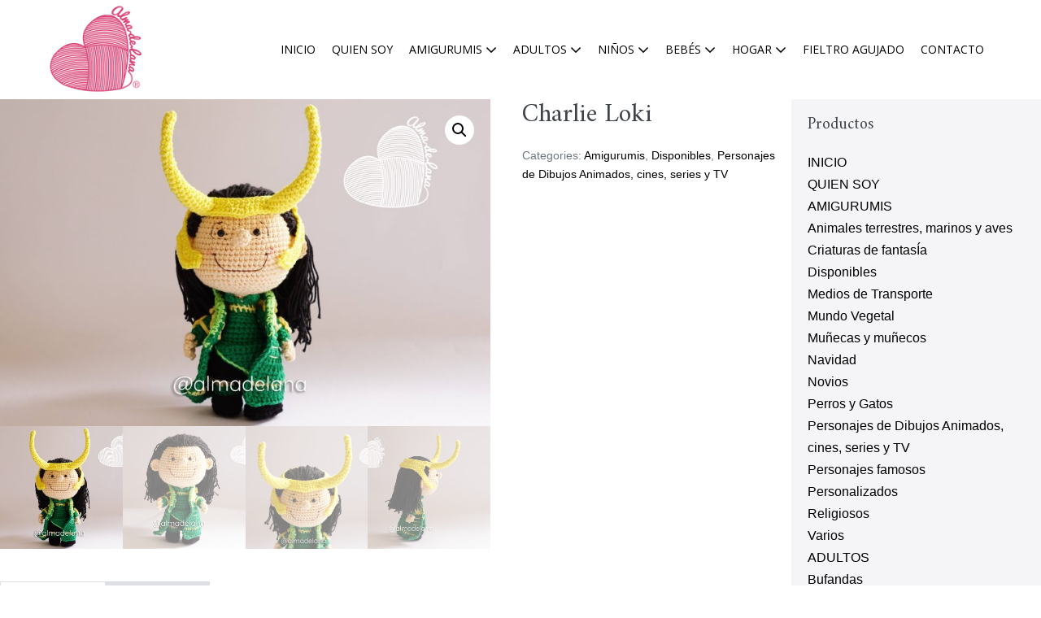

--- FILE ---
content_type: text/html; charset=UTF-8
request_url: https://almadelana.cl/producto/charlie-loki/
body_size: 101219
content:
<!DOCTYPE html>

<html lang="es">

<head>
	<meta charset="UTF-8">
	<meta name="viewport" content="width=device-width, initial-scale=1">
	<link rel="profile" href="http://gmpg.org/xfn/11">
	<title>Charlie Loki &#8211; Alma de Lana</title>
<meta name='robots' content='max-image-preview:large' />
<link href='https://fonts.gstatic.com' crossorigin rel='preconnect' />
<link rel="alternate" type="application/rss+xml" title="Alma de Lana &raquo; Feed" href="https://almadelana.cl/feed/" />
<link rel="alternate" type="application/rss+xml" title="Alma de Lana &raquo; Feed de los comentarios" href="https://almadelana.cl/comments/feed/" />
<link rel="alternate" type="application/rss+xml" title="Alma de Lana &raquo; Comentario Charlie Loki del feed" href="https://almadelana.cl/producto/charlie-loki/feed/" />
<link rel="alternate" title="oEmbed (JSON)" type="application/json+oembed" href="https://almadelana.cl/wp-json/oembed/1.0/embed?url=https%3A%2F%2Falmadelana.cl%2Fproducto%2Fcharlie-loki%2F" />
<link rel="alternate" title="oEmbed (XML)" type="text/xml+oembed" href="https://almadelana.cl/wp-json/oembed/1.0/embed?url=https%3A%2F%2Falmadelana.cl%2Fproducto%2Fcharlie-loki%2F&#038;format=xml" />
<style id='wp-img-auto-sizes-contain-inline-css'>
img:is([sizes=auto i],[sizes^="auto," i]){contain-intrinsic-size:3000px 1500px}
/*# sourceURL=wp-img-auto-sizes-contain-inline-css */
</style>
<style id='wp-emoji-styles-inline-css'>

	img.wp-smiley, img.emoji {
		display: inline !important;
		border: none !important;
		box-shadow: none !important;
		height: 1em !important;
		width: 1em !important;
		margin: 0 0.07em !important;
		vertical-align: -0.1em !important;
		background: none !important;
		padding: 0 !important;
	}
/*# sourceURL=wp-emoji-styles-inline-css */
</style>
<link rel='stylesheet' id='wp-block-library-css' href='https://almadelana.cl/wp-includes/css/dist/block-library/style.min.css?ver=6.9' media='all' />
<style id='global-styles-inline-css'>
:root{--wp--preset--aspect-ratio--square: 1;--wp--preset--aspect-ratio--4-3: 4/3;--wp--preset--aspect-ratio--3-4: 3/4;--wp--preset--aspect-ratio--3-2: 3/2;--wp--preset--aspect-ratio--2-3: 2/3;--wp--preset--aspect-ratio--16-9: 16/9;--wp--preset--aspect-ratio--9-16: 9/16;--wp--preset--color--black: #000000;--wp--preset--color--cyan-bluish-gray: #abb8c3;--wp--preset--color--white: #ffffff;--wp--preset--color--pale-pink: #f78da7;--wp--preset--color--vivid-red: #cf2e2e;--wp--preset--color--luminous-vivid-orange: #ff6900;--wp--preset--color--luminous-vivid-amber: #fcb900;--wp--preset--color--light-green-cyan: #7bdcb5;--wp--preset--color--vivid-green-cyan: #00d084;--wp--preset--color--pale-cyan-blue: #8ed1fc;--wp--preset--color--vivid-cyan-blue: #0693e3;--wp--preset--color--vivid-purple: #9b51e0;--wp--preset--gradient--vivid-cyan-blue-to-vivid-purple: linear-gradient(135deg,rgb(6,147,227) 0%,rgb(155,81,224) 100%);--wp--preset--gradient--light-green-cyan-to-vivid-green-cyan: linear-gradient(135deg,rgb(122,220,180) 0%,rgb(0,208,130) 100%);--wp--preset--gradient--luminous-vivid-amber-to-luminous-vivid-orange: linear-gradient(135deg,rgb(252,185,0) 0%,rgb(255,105,0) 100%);--wp--preset--gradient--luminous-vivid-orange-to-vivid-red: linear-gradient(135deg,rgb(255,105,0) 0%,rgb(207,46,46) 100%);--wp--preset--gradient--very-light-gray-to-cyan-bluish-gray: linear-gradient(135deg,rgb(238,238,238) 0%,rgb(169,184,195) 100%);--wp--preset--gradient--cool-to-warm-spectrum: linear-gradient(135deg,rgb(74,234,220) 0%,rgb(151,120,209) 20%,rgb(207,42,186) 40%,rgb(238,44,130) 60%,rgb(251,105,98) 80%,rgb(254,248,76) 100%);--wp--preset--gradient--blush-light-purple: linear-gradient(135deg,rgb(255,206,236) 0%,rgb(152,150,240) 100%);--wp--preset--gradient--blush-bordeaux: linear-gradient(135deg,rgb(254,205,165) 0%,rgb(254,45,45) 50%,rgb(107,0,62) 100%);--wp--preset--gradient--luminous-dusk: linear-gradient(135deg,rgb(255,203,112) 0%,rgb(199,81,192) 50%,rgb(65,88,208) 100%);--wp--preset--gradient--pale-ocean: linear-gradient(135deg,rgb(255,245,203) 0%,rgb(182,227,212) 50%,rgb(51,167,181) 100%);--wp--preset--gradient--electric-grass: linear-gradient(135deg,rgb(202,248,128) 0%,rgb(113,206,126) 100%);--wp--preset--gradient--midnight: linear-gradient(135deg,rgb(2,3,129) 0%,rgb(40,116,252) 100%);--wp--preset--font-size--small: 14px;--wp--preset--font-size--medium: 20px;--wp--preset--font-size--large: 20px;--wp--preset--font-size--x-large: 42px;--wp--preset--font-size--tiny: 12px;--wp--preset--font-size--regular: 16px;--wp--preset--font-size--larger: 32px;--wp--preset--font-size--extra: 44px;--wp--preset--spacing--20: 0.44rem;--wp--preset--spacing--30: 0.67rem;--wp--preset--spacing--40: 1rem;--wp--preset--spacing--50: 1.5rem;--wp--preset--spacing--60: 2.25rem;--wp--preset--spacing--70: 3.38rem;--wp--preset--spacing--80: 5.06rem;--wp--preset--shadow--natural: 6px 6px 9px rgba(0, 0, 0, 0.2);--wp--preset--shadow--deep: 12px 12px 50px rgba(0, 0, 0, 0.4);--wp--preset--shadow--sharp: 6px 6px 0px rgba(0, 0, 0, 0.2);--wp--preset--shadow--outlined: 6px 6px 0px -3px rgb(255, 255, 255), 6px 6px rgb(0, 0, 0);--wp--preset--shadow--crisp: 6px 6px 0px rgb(0, 0, 0);}:where(.is-layout-flex){gap: 0.5em;}:where(.is-layout-grid){gap: 0.5em;}body .is-layout-flex{display: flex;}.is-layout-flex{flex-wrap: wrap;align-items: center;}.is-layout-flex > :is(*, div){margin: 0;}body .is-layout-grid{display: grid;}.is-layout-grid > :is(*, div){margin: 0;}:where(.wp-block-columns.is-layout-flex){gap: 2em;}:where(.wp-block-columns.is-layout-grid){gap: 2em;}:where(.wp-block-post-template.is-layout-flex){gap: 1.25em;}:where(.wp-block-post-template.is-layout-grid){gap: 1.25em;}.has-black-color{color: var(--wp--preset--color--black) !important;}.has-cyan-bluish-gray-color{color: var(--wp--preset--color--cyan-bluish-gray) !important;}.has-white-color{color: var(--wp--preset--color--white) !important;}.has-pale-pink-color{color: var(--wp--preset--color--pale-pink) !important;}.has-vivid-red-color{color: var(--wp--preset--color--vivid-red) !important;}.has-luminous-vivid-orange-color{color: var(--wp--preset--color--luminous-vivid-orange) !important;}.has-luminous-vivid-amber-color{color: var(--wp--preset--color--luminous-vivid-amber) !important;}.has-light-green-cyan-color{color: var(--wp--preset--color--light-green-cyan) !important;}.has-vivid-green-cyan-color{color: var(--wp--preset--color--vivid-green-cyan) !important;}.has-pale-cyan-blue-color{color: var(--wp--preset--color--pale-cyan-blue) !important;}.has-vivid-cyan-blue-color{color: var(--wp--preset--color--vivid-cyan-blue) !important;}.has-vivid-purple-color{color: var(--wp--preset--color--vivid-purple) !important;}.has-black-background-color{background-color: var(--wp--preset--color--black) !important;}.has-cyan-bluish-gray-background-color{background-color: var(--wp--preset--color--cyan-bluish-gray) !important;}.has-white-background-color{background-color: var(--wp--preset--color--white) !important;}.has-pale-pink-background-color{background-color: var(--wp--preset--color--pale-pink) !important;}.has-vivid-red-background-color{background-color: var(--wp--preset--color--vivid-red) !important;}.has-luminous-vivid-orange-background-color{background-color: var(--wp--preset--color--luminous-vivid-orange) !important;}.has-luminous-vivid-amber-background-color{background-color: var(--wp--preset--color--luminous-vivid-amber) !important;}.has-light-green-cyan-background-color{background-color: var(--wp--preset--color--light-green-cyan) !important;}.has-vivid-green-cyan-background-color{background-color: var(--wp--preset--color--vivid-green-cyan) !important;}.has-pale-cyan-blue-background-color{background-color: var(--wp--preset--color--pale-cyan-blue) !important;}.has-vivid-cyan-blue-background-color{background-color: var(--wp--preset--color--vivid-cyan-blue) !important;}.has-vivid-purple-background-color{background-color: var(--wp--preset--color--vivid-purple) !important;}.has-black-border-color{border-color: var(--wp--preset--color--black) !important;}.has-cyan-bluish-gray-border-color{border-color: var(--wp--preset--color--cyan-bluish-gray) !important;}.has-white-border-color{border-color: var(--wp--preset--color--white) !important;}.has-pale-pink-border-color{border-color: var(--wp--preset--color--pale-pink) !important;}.has-vivid-red-border-color{border-color: var(--wp--preset--color--vivid-red) !important;}.has-luminous-vivid-orange-border-color{border-color: var(--wp--preset--color--luminous-vivid-orange) !important;}.has-luminous-vivid-amber-border-color{border-color: var(--wp--preset--color--luminous-vivid-amber) !important;}.has-light-green-cyan-border-color{border-color: var(--wp--preset--color--light-green-cyan) !important;}.has-vivid-green-cyan-border-color{border-color: var(--wp--preset--color--vivid-green-cyan) !important;}.has-pale-cyan-blue-border-color{border-color: var(--wp--preset--color--pale-cyan-blue) !important;}.has-vivid-cyan-blue-border-color{border-color: var(--wp--preset--color--vivid-cyan-blue) !important;}.has-vivid-purple-border-color{border-color: var(--wp--preset--color--vivid-purple) !important;}.has-vivid-cyan-blue-to-vivid-purple-gradient-background{background: var(--wp--preset--gradient--vivid-cyan-blue-to-vivid-purple) !important;}.has-light-green-cyan-to-vivid-green-cyan-gradient-background{background: var(--wp--preset--gradient--light-green-cyan-to-vivid-green-cyan) !important;}.has-luminous-vivid-amber-to-luminous-vivid-orange-gradient-background{background: var(--wp--preset--gradient--luminous-vivid-amber-to-luminous-vivid-orange) !important;}.has-luminous-vivid-orange-to-vivid-red-gradient-background{background: var(--wp--preset--gradient--luminous-vivid-orange-to-vivid-red) !important;}.has-very-light-gray-to-cyan-bluish-gray-gradient-background{background: var(--wp--preset--gradient--very-light-gray-to-cyan-bluish-gray) !important;}.has-cool-to-warm-spectrum-gradient-background{background: var(--wp--preset--gradient--cool-to-warm-spectrum) !important;}.has-blush-light-purple-gradient-background{background: var(--wp--preset--gradient--blush-light-purple) !important;}.has-blush-bordeaux-gradient-background{background: var(--wp--preset--gradient--blush-bordeaux) !important;}.has-luminous-dusk-gradient-background{background: var(--wp--preset--gradient--luminous-dusk) !important;}.has-pale-ocean-gradient-background{background: var(--wp--preset--gradient--pale-ocean) !important;}.has-electric-grass-gradient-background{background: var(--wp--preset--gradient--electric-grass) !important;}.has-midnight-gradient-background{background: var(--wp--preset--gradient--midnight) !important;}.has-small-font-size{font-size: var(--wp--preset--font-size--small) !important;}.has-medium-font-size{font-size: var(--wp--preset--font-size--medium) !important;}.has-large-font-size{font-size: var(--wp--preset--font-size--large) !important;}.has-x-large-font-size{font-size: var(--wp--preset--font-size--x-large) !important;}
/*# sourceURL=global-styles-inline-css */
</style>

<style id='classic-theme-styles-inline-css'>
/*! This file is auto-generated */
.wp-block-button__link{color:#fff;background-color:#32373c;border-radius:9999px;box-shadow:none;text-decoration:none;padding:calc(.667em + 2px) calc(1.333em + 2px);font-size:1.125em}.wp-block-file__button{background:#32373c;color:#fff;text-decoration:none}
/*# sourceURL=/wp-includes/css/classic-themes.min.css */
</style>
<link rel='stylesheet' id='contact-form-7-css' href='https://almadelana.cl/wp-content/plugins/contact-form-7/includes/css/styles.css?ver=5.5.2' media='all' />
<link rel='stylesheet' id='photoswipe-css' href='https://almadelana.cl/wp-content/plugins/woocommerce/assets/css/photoswipe/photoswipe.min.css?ver=5.9.1' media='all' />
<link rel='stylesheet' id='photoswipe-default-skin-css' href='https://almadelana.cl/wp-content/plugins/woocommerce/assets/css/photoswipe/default-skin/default-skin.min.css?ver=5.9.1' media='all' />
<style id='woocommerce-inline-inline-css'>
.woocommerce form .form-row .required { visibility: visible; }
/*# sourceURL=woocommerce-inline-inline-css */
</style>
<link rel='stylesheet' id='aa59ec85f-css' href='https://almadelana.cl/wp-content/uploads/essential-addons-elementor/734e5f942.min.css?ver=1768838319' media='all' />
<link rel='stylesheet' id='hfe-style-css' href='https://almadelana.cl/wp-content/plugins/header-footer-elementor/assets/css/header-footer-elementor.css?ver=1.6.5' media='all' />
<link rel='stylesheet' id='elementor-icons-css' href='https://almadelana.cl/wp-content/plugins/elementor/assets/lib/eicons/css/elementor-icons.min.css?ver=5.13.0' media='all' />
<style id='elementor-icons-inline-css'>

		.elementor-add-new-section .elementor-add-templately-promo-button{
            background-color: #5d4fff;
            background-image: url(https://almadelana.cl/wp-content/plugins/essential-addons-for-elementor-lite/assets/admin/images/templately/logo-icon.svg);
            background-repeat: no-repeat;
            background-position: center center;
            margin-left: 5px;
            position: relative;
            bottom: 5px;
        }
/*# sourceURL=elementor-icons-inline-css */
</style>
<link rel='stylesheet' id='elementor-frontend-css' href='https://almadelana.cl/wp-content/plugins/elementor/assets/css/frontend.min.css?ver=3.4.8' media='all' />
<style id='elementor-frontend-inline-css'>
@font-face{font-family:eicons;src:url(https://almadelana.cl/wp-content/plugins/elementor/assets/lib/eicons/fonts/eicons.eot?5.10.0);src:url(https://almadelana.cl/wp-content/plugins/elementor/assets/lib/eicons/fonts/eicons.eot?5.10.0#iefix) format("embedded-opentype"),url(https://almadelana.cl/wp-content/plugins/elementor/assets/lib/eicons/fonts/eicons.woff2?5.10.0) format("woff2"),url(https://almadelana.cl/wp-content/plugins/elementor/assets/lib/eicons/fonts/eicons.woff?5.10.0) format("woff"),url(https://almadelana.cl/wp-content/plugins/elementor/assets/lib/eicons/fonts/eicons.ttf?5.10.0) format("truetype"),url(https://almadelana.cl/wp-content/plugins/elementor/assets/lib/eicons/fonts/eicons.svg?5.10.0#eicon) format("svg");font-weight:400;font-style:normal}
/*# sourceURL=elementor-frontend-inline-css */
</style>
<link rel='stylesheet' id='elementor-post-1024-css' href='https://almadelana.cl/wp-content/uploads/elementor/css/post-1024.css?ver=1637337354' media='all' />
<link rel='stylesheet' id='elementor-post-1405-css' href='https://almadelana.cl/wp-content/uploads/elementor/css/post-1405.css?ver=1755635934' media='all' />
<link rel='stylesheet' id='hfe-widgets-style-css' href='https://almadelana.cl/wp-content/plugins/header-footer-elementor/inc/widgets-css/frontend.css?ver=1.6.5' media='all' />
<link rel='stylesheet' id='wpbf-style-css' href='https://almadelana.cl/wp-content/themes/page-builder-framework/style.css?ver=6.9' media='all' />
<link rel='stylesheet' id='page-builder-framework-child-style-css' href='https://almadelana.cl/wp-content/themes/page-builder-framework-child/style.css?ver=1.0.0' media='all' />
<link rel='stylesheet' id='wpbf-icon-font-css' href='https://almadelana.cl/wp-content/themes/page-builder-framework/css/min/iconfont-min.css?ver=2.7.0.5' media='all' />
<link rel='stylesheet' id='wpbf-responsive-css' href='https://almadelana.cl/wp-content/themes/page-builder-framework/css/min/responsive-min.css?ver=2.7.0.5' media='all' />
<link rel='stylesheet' id='wpbf-woocommerce-layout-css' href='https://almadelana.cl/wp-content/themes/page-builder-framework/css/min/woocommerce-layout-min.css?ver=2.7.0.5' media='all' />
<link rel='stylesheet' id='wpbf-woocommerce-css' href='https://almadelana.cl/wp-content/themes/page-builder-framework/css/min/woocommerce-min.css?ver=2.7.0.5' media='all' />
<style id='wpbf-woocommerce-inline-css'>
.wpbf-menu,.wpbf-mobile-menu{font-family:"Open Sans";font-weight:400;font-style:normal;}h1,h2,h3,h4,h5,h6{font-family:Amiri;font-weight:400;font-style:italic;}h2{font-family:Amiri;font-weight:400;font-style:italic;}h3{font-family:Amiri;font-weight:400;font-style:normal;}@media screen and (max-width:768px){.scrolltop{right:10px;bottom:10px;}}.wpbf-button,input[type="submit"]{background:#ba3f6e;color:#ffffff;}.wpbf-button:hover,input[type="submit"]:hover{background:#c85f87;color:#ffffff;}.wpbf-button-primary{background:#ba3f6e;color:#ffffff;}.wpbf-button-primary:hover{background:#c9638a;color:#ffffff;}.wp-block-button__link:not(.has-text-color){color:#ffffff;}.wp-block-button__link:not(.has-text-color):hover{color:#ffffff;}.wp-block-button__link:not(.has-background){background:#ba3f6e;}.is-style-outline .wp-block-button__link:not(.has-text-color){border-color:#ba3f6e;color:#ba3f6e;}.wp-block-button:not(.is-style-outline) .wp-block-button__link:not(.has-background):not(.has-text-color):hover{background:#c9638a;color:#ffffff;}.is-style-outline .wp-block-button__link:not(.has-text-color):not(.has-background):hover{border-color:#c9638a;color:#c9638a;}@media (min-width:769px){body:not(.wpbf-no-sidebar) .wpbf-sidebar-wrapper.wpbf-medium-1-3{width:24.9%;}body:not(.wpbf-no-sidebar) .wpbf-main.wpbf-medium-2-3{width:75.1%;}}.pagination .page-numbers{background:#c9c9c9;color:#4f4f4f;}.pagination .page-numbers:hover{background:#bfbfbf;color:#444444;}.pagination .page-numbers.current{background:#ba3f6e!important;color:#6b6b6b;}.archive #inner-content{max-width:1100;}.wpbf-archive-content .wpbf-post{text-align:center;}.wpbf-archive-content .wpbf-post a:not(.wpbf-read-more){color:#ba3f6e;}.wpbf-archive-content .wpbf-post a:not(.wpbf-read-more):hover{color:#ba3f6e;}.wpbf-archive-content .wpbf-post .entry-title{font-size:44px;}.wpbf-archive-content .wpbf-post .entry-summary{font-size:16px;}.single-post #inner-content{max-width:1100;}.single-post .wp-block-cover .wp-block-cover__inner-container,.single-post .wp-block-group .wp-block-group__inner-container{max-width:1100;}.wpbf-single-content .wpbf-post .entry-title{font-size:44px;}.wpbf-single-content .wpbf-post .entry-content{font-size:16px;}.wpbf-navigation .wpbf-1-4{width:15%;}.wpbf-navigation .wpbf-3-4{width:85%;}.wpbf-logo img,.wpbf-mobile-logo img{width:114px;}.wpbf-nav-wrapper{max-width:1300;}.wpbf-nav-wrapper{padding-top:4px;padding-bottom:4px;}.wpbf-navigation .wpbf-menu > .menu-item > a{padding-left:10px;padding-right:10px;}.wpbf-navigation:not(.wpbf-navigation-transparent):not(.wpbf-navigation-active){background-color:#ffffff;}.wpbf-navigation .wpbf-menu a,.wpbf-mobile-menu a,.wpbf-close{color:#000000;}.wpbf-navigation .wpbf-menu a:hover,.wpbf-mobile-menu a:hover{color:#777777;}.wpbf-navigation .wpbf-menu > .current-menu-item > a,.wpbf-mobile-menu > .current-menu-item > a{color:#777777!important;}.wpbf-navigation .wpbf-menu a,.wpbf-mobile-menu a{font-size:14px;}.wpbf-sub-menu > .menu-item-has-children:not(.wpbf-mega-menu) .sub-menu li:hover{background-color:#eadbdb;}.wpbf-sub-menu > .menu-item-has-children:not(.wpbf-mega-menu) .sub-menu{width:287px;}.wpbf-sub-menu > .menu-item-has-children:not(.wpbf-mega-menu) .sub-menu a{padding-top:7px;padding-bottom:7px;}.wpbf-navigation .wpbf-menu .sub-menu a{color:#000000;font-size:14px;}.wpbf-navigation .wpbf-menu .sub-menu a:hover{color:#767474;}.wpbf-mobile-nav-wrapper{background:#ffffff;}.wpbf-mobile-menu a,.wpbf-mobile-menu-container .wpbf-close{color:#000000;}.wpbf-mobile-menu a:hover{color:#615f5f;}.wpbf-mobile-menu > .current-menu-item > a{color:#615f5f!important;}.wpbf-mobile-nav-item{color:#ba3f6e;font-size:25px;}.wpbf-mobile-nav-item a{color:#ba3f6e;}.wpbf-mobile-menu > .menu-item a:hover{background-color:#eadbdb;}.wpbf-mobile-menu .wpbf-submenu-toggle{color:#ba3f6e;}.wpbf-mobile-menu a,.wpbf-mobile-menu .menu-item-has-children .wpbf-submenu-toggle{font-size:14px;}.wpbf-mobile-menu .sub-menu a{background-color:#c95e87;}.wpbf-mobile-menu .sub-menu a:hover{background-color:#d07698;}.wpbf-mobile-menu .sub-menu .wpbf-submenu-toggle{color:#ffffff;}.wpbf-mobile-menu .sub-menu a,.wpbf-mobile-menu .sub-menu .menu-item-has-children .wpbf-submenu-toggle{font-size:14px;}.wpbf-mobile-menu .sub-menu a{color:#ffffff;}.wpbf-mobile-menu .sub-menu a:hover{color:#ffffff;}.wpbf-mobile-menu .sub-menu > .current-menu-item > a{color:#ffffff!important;}.woocommerce-message:before,.woocommerce-message a{color:#ba3f6e;}.woocommerce-message a:hover{opacity:.8;}.woocommerce-message{border-top-color:#ba3f6e;}.woocommerce a.button,.woocommerce button.button,.woocommerce a.button.alt,.woocommerce button.button.alt,.woocommerce a.button.alt.disabled,.woocommerce a.button.alt:disabled,.woocommerce a.button.alt:disabled[disabled],.woocommerce a.button.alt.disabled:hover,.woocommerce a.button.alt:disabled:hover,.woocommerce a.button.alt:disabled[disabled]:hover,.woocommerce button.button.alt.disabled,.woocommerce button.button.alt:disabled,.woocommerce button.button.alt:disabled[disabled],.woocommerce button.button.alt.disabled:hover,.woocommerce button.button.alt:disabled:hover,.woocommerce button.button.alt:disabled[disabled]:hover{background:#ba3f6e;color:#ffffff;}.woocommerce a.button:hover,.woocommerce button.button:hover,.woocommerce a.button.alt:hover,.woocommerce button.button.alt:hover{background:#c9638a;color:#ffffff;}.woocommerce ul.products li.product,.woocommerce-page ul.products li.product{text-align:center;}.woocommerce .products .star-rating{margin:0 auto 10px auto;}.woocommerce ul.products li.product .onsale{left:50%;width:90px;margin:0 0 0 -45px;height:auto;line-height:1;padding:8px 0;border-radius:0px;border-bottom-left-radius:4px;border-bottom-right-radius:4px;}.woocommerce ul.products li.product .onsale,.woocommerce span.onsale{background-color:#ba3f6e;}.single.woocommerce #inner-content{max-width:1100;}@media (min-width:769px){.woocommerce div.product div.images,.woocommerce #content div.product div.images,.woocommerce-page div.product div.images,.woocommerce-page #content div.product div.images{width:63%;}.woocommerce div.product div.summary,.woocommerce #content div.product div.summary,.woocommerce-page div.product div.summary,.woocommerce-page #content div.product div.summary{width:33%;}}.woocommerce-checkout .col2-set{width:53%;float:left;}.woocommerce-checkout .col2-set .col-1,.woocommerce-checkout .col2-set .col-2{float:none;width:100%;}#order_review_heading{float:right;width:42%;}.woocommerce-checkout-review-order{width:42%;float:right;}.woocommerce #payment #place_order,.woocommerce-page #payment #place_order{width:100%;}@media screen and (max-width:768px){.woocommerce-checkout .col2-set,#order_review_heading,.woocommerce-checkout-review-order{width:100%;float:none;}}
/*# sourceURL=wpbf-woocommerce-inline-css */
</style>
<link rel='stylesheet' id='wpbf-woocommerce-smallscreen-css' href='https://almadelana.cl/wp-content/themes/page-builder-framework/css/min/woocommerce-smallscreen-min.css?ver=2.7.0.5' media='all' />
<link rel='stylesheet' id='google-fonts-1-css' href='https://fonts.googleapis.com/css?family=Roboto%3A100%2C100italic%2C200%2C200italic%2C300%2C300italic%2C400%2C400italic%2C500%2C500italic%2C600%2C600italic%2C700%2C700italic%2C800%2C800italic%2C900%2C900italic%7CRoboto+Slab%3A100%2C100italic%2C200%2C200italic%2C300%2C300italic%2C400%2C400italic%2C500%2C500italic%2C600%2C600italic%2C700%2C700italic%2C800%2C800italic%2C900%2C900italic%7CLora%3A100%2C100italic%2C200%2C200italic%2C300%2C300italic%2C400%2C400italic%2C500%2C500italic%2C600%2C600italic%2C700%2C700italic%2C800%2C800italic%2C900%2C900italic%7COpen+Sans%3A100%2C100italic%2C200%2C200italic%2C300%2C300italic%2C400%2C400italic%2C500%2C500italic%2C600%2C600italic%2C700%2C700italic%2C800%2C800italic%2C900%2C900italic&#038;display=auto&#038;ver=6.9' media='all' />
<link rel='stylesheet' id='elementor-icons-shared-0-css' href='https://almadelana.cl/wp-content/plugins/elementor/assets/lib/font-awesome/css/fontawesome.min.css?ver=5.15.3' media='all' />
<link rel='stylesheet' id='elementor-icons-fa-brands-css' href='https://almadelana.cl/wp-content/plugins/elementor/assets/lib/font-awesome/css/brands.min.css?ver=5.15.3' media='all' />
<script src="https://almadelana.cl/wp-includes/js/jquery/jquery.min.js?ver=3.7.1" id="jquery-core-js"></script>
<script src="https://almadelana.cl/wp-includes/js/jquery/jquery-migrate.min.js?ver=3.4.1" id="jquery-migrate-js"></script>
<link rel="https://api.w.org/" href="https://almadelana.cl/wp-json/" /><link rel="alternate" title="JSON" type="application/json" href="https://almadelana.cl/wp-json/wp/v2/product/1983" /><link rel="EditURI" type="application/rsd+xml" title="RSD" href="https://almadelana.cl/xmlrpc.php?rsd" />
<meta name="generator" content="WordPress 6.9" />
<meta name="generator" content="WooCommerce 5.9.1" />
<link rel="canonical" href="https://almadelana.cl/producto/charlie-loki/" />
<link rel='shortlink' href='https://almadelana.cl/?p=1983' />
<meta name="theme-color" content="#3ba9d2">	<noscript><style>.woocommerce-product-gallery{ opacity: 1 !important; }</style></noscript>
	<link rel="icon" href="https://almadelana.cl/wp-content/uploads/2021/11/cropped-LogoADLRosado-512-32x32.png" sizes="32x32" />
<link rel="icon" href="https://almadelana.cl/wp-content/uploads/2021/11/cropped-LogoADLRosado-512-192x192.png" sizes="192x192" />
<link rel="apple-touch-icon" href="https://almadelana.cl/wp-content/uploads/2021/11/cropped-LogoADLRosado-512-180x180.png" />
<meta name="msapplication-TileImage" content="https://almadelana.cl/wp-content/uploads/2021/11/cropped-LogoADLRosado-512-270x270.png" />
		<style id="wp-custom-css">
			:root {
    --base-color: #dedee5;
    --base-color-alt: #f5f5f7;
    --brand-color: #3e4349;
    --brand-color-alt: #6d7680;
    --accent-color: #000000;
    --accent-color-alt: #79c4e0;
}		</style>
		<style id="wpbf-elementor-woocommerce-product-loop-fix">.products.elementor-grid { display:  flex }</style><style id="kirki-inline-styles">/* cyrillic-ext */
@font-face {
  font-family: 'Open Sans';
  font-style: normal;
  font-weight: 400;
  font-stretch: normal;
  font-display: swap;
  src: url(https://almadelana.cl/wp-content/fonts/open-sans/font) format('woff');
  unicode-range: U+0460-052F, U+1C80-1C8A, U+20B4, U+2DE0-2DFF, U+A640-A69F, U+FE2E-FE2F;
}
/* cyrillic */
@font-face {
  font-family: 'Open Sans';
  font-style: normal;
  font-weight: 400;
  font-stretch: normal;
  font-display: swap;
  src: url(https://almadelana.cl/wp-content/fonts/open-sans/font) format('woff');
  unicode-range: U+0301, U+0400-045F, U+0490-0491, U+04B0-04B1, U+2116;
}
/* greek-ext */
@font-face {
  font-family: 'Open Sans';
  font-style: normal;
  font-weight: 400;
  font-stretch: normal;
  font-display: swap;
  src: url(https://almadelana.cl/wp-content/fonts/open-sans/font) format('woff');
  unicode-range: U+1F00-1FFF;
}
/* greek */
@font-face {
  font-family: 'Open Sans';
  font-style: normal;
  font-weight: 400;
  font-stretch: normal;
  font-display: swap;
  src: url(https://almadelana.cl/wp-content/fonts/open-sans/font) format('woff');
  unicode-range: U+0370-0377, U+037A-037F, U+0384-038A, U+038C, U+038E-03A1, U+03A3-03FF;
}
/* hebrew */
@font-face {
  font-family: 'Open Sans';
  font-style: normal;
  font-weight: 400;
  font-stretch: normal;
  font-display: swap;
  src: url(https://almadelana.cl/wp-content/fonts/open-sans/font) format('woff');
  unicode-range: U+0307-0308, U+0590-05FF, U+200C-2010, U+20AA, U+25CC, U+FB1D-FB4F;
}
/* math */
@font-face {
  font-family: 'Open Sans';
  font-style: normal;
  font-weight: 400;
  font-stretch: normal;
  font-display: swap;
  src: url(https://almadelana.cl/wp-content/fonts/open-sans/font) format('woff');
  unicode-range: U+0302-0303, U+0305, U+0307-0308, U+0310, U+0312, U+0315, U+031A, U+0326-0327, U+032C, U+032F-0330, U+0332-0333, U+0338, U+033A, U+0346, U+034D, U+0391-03A1, U+03A3-03A9, U+03B1-03C9, U+03D1, U+03D5-03D6, U+03F0-03F1, U+03F4-03F5, U+2016-2017, U+2034-2038, U+203C, U+2040, U+2043, U+2047, U+2050, U+2057, U+205F, U+2070-2071, U+2074-208E, U+2090-209C, U+20D0-20DC, U+20E1, U+20E5-20EF, U+2100-2112, U+2114-2115, U+2117-2121, U+2123-214F, U+2190, U+2192, U+2194-21AE, U+21B0-21E5, U+21F1-21F2, U+21F4-2211, U+2213-2214, U+2216-22FF, U+2308-230B, U+2310, U+2319, U+231C-2321, U+2336-237A, U+237C, U+2395, U+239B-23B7, U+23D0, U+23DC-23E1, U+2474-2475, U+25AF, U+25B3, U+25B7, U+25BD, U+25C1, U+25CA, U+25CC, U+25FB, U+266D-266F, U+27C0-27FF, U+2900-2AFF, U+2B0E-2B11, U+2B30-2B4C, U+2BFE, U+3030, U+FF5B, U+FF5D, U+1D400-1D7FF, U+1EE00-1EEFF;
}
/* symbols */
@font-face {
  font-family: 'Open Sans';
  font-style: normal;
  font-weight: 400;
  font-stretch: normal;
  font-display: swap;
  src: url(https://almadelana.cl/wp-content/fonts/open-sans/font) format('woff');
  unicode-range: U+0001-000C, U+000E-001F, U+007F-009F, U+20DD-20E0, U+20E2-20E4, U+2150-218F, U+2190, U+2192, U+2194-2199, U+21AF, U+21E6-21F0, U+21F3, U+2218-2219, U+2299, U+22C4-22C6, U+2300-243F, U+2440-244A, U+2460-24FF, U+25A0-27BF, U+2800-28FF, U+2921-2922, U+2981, U+29BF, U+29EB, U+2B00-2BFF, U+4DC0-4DFF, U+FFF9-FFFB, U+10140-1018E, U+10190-1019C, U+101A0, U+101D0-101FD, U+102E0-102FB, U+10E60-10E7E, U+1D2C0-1D2D3, U+1D2E0-1D37F, U+1F000-1F0FF, U+1F100-1F1AD, U+1F1E6-1F1FF, U+1F30D-1F30F, U+1F315, U+1F31C, U+1F31E, U+1F320-1F32C, U+1F336, U+1F378, U+1F37D, U+1F382, U+1F393-1F39F, U+1F3A7-1F3A8, U+1F3AC-1F3AF, U+1F3C2, U+1F3C4-1F3C6, U+1F3CA-1F3CE, U+1F3D4-1F3E0, U+1F3ED, U+1F3F1-1F3F3, U+1F3F5-1F3F7, U+1F408, U+1F415, U+1F41F, U+1F426, U+1F43F, U+1F441-1F442, U+1F444, U+1F446-1F449, U+1F44C-1F44E, U+1F453, U+1F46A, U+1F47D, U+1F4A3, U+1F4B0, U+1F4B3, U+1F4B9, U+1F4BB, U+1F4BF, U+1F4C8-1F4CB, U+1F4D6, U+1F4DA, U+1F4DF, U+1F4E3-1F4E6, U+1F4EA-1F4ED, U+1F4F7, U+1F4F9-1F4FB, U+1F4FD-1F4FE, U+1F503, U+1F507-1F50B, U+1F50D, U+1F512-1F513, U+1F53E-1F54A, U+1F54F-1F5FA, U+1F610, U+1F650-1F67F, U+1F687, U+1F68D, U+1F691, U+1F694, U+1F698, U+1F6AD, U+1F6B2, U+1F6B9-1F6BA, U+1F6BC, U+1F6C6-1F6CF, U+1F6D3-1F6D7, U+1F6E0-1F6EA, U+1F6F0-1F6F3, U+1F6F7-1F6FC, U+1F700-1F7FF, U+1F800-1F80B, U+1F810-1F847, U+1F850-1F859, U+1F860-1F887, U+1F890-1F8AD, U+1F8B0-1F8BB, U+1F8C0-1F8C1, U+1F900-1F90B, U+1F93B, U+1F946, U+1F984, U+1F996, U+1F9E9, U+1FA00-1FA6F, U+1FA70-1FA7C, U+1FA80-1FA89, U+1FA8F-1FAC6, U+1FACE-1FADC, U+1FADF-1FAE9, U+1FAF0-1FAF8, U+1FB00-1FBFF;
}
/* vietnamese */
@font-face {
  font-family: 'Open Sans';
  font-style: normal;
  font-weight: 400;
  font-stretch: normal;
  font-display: swap;
  src: url(https://almadelana.cl/wp-content/fonts/open-sans/font) format('woff');
  unicode-range: U+0102-0103, U+0110-0111, U+0128-0129, U+0168-0169, U+01A0-01A1, U+01AF-01B0, U+0300-0301, U+0303-0304, U+0308-0309, U+0323, U+0329, U+1EA0-1EF9, U+20AB;
}
/* latin-ext */
@font-face {
  font-family: 'Open Sans';
  font-style: normal;
  font-weight: 400;
  font-stretch: normal;
  font-display: swap;
  src: url(https://almadelana.cl/wp-content/fonts/open-sans/font) format('woff');
  unicode-range: U+0100-02BA, U+02BD-02C5, U+02C7-02CC, U+02CE-02D7, U+02DD-02FF, U+0304, U+0308, U+0329, U+1D00-1DBF, U+1E00-1E9F, U+1EF2-1EFF, U+2020, U+20A0-20AB, U+20AD-20C0, U+2113, U+2C60-2C7F, U+A720-A7FF;
}
/* latin */
@font-face {
  font-family: 'Open Sans';
  font-style: normal;
  font-weight: 400;
  font-stretch: normal;
  font-display: swap;
  src: url(https://almadelana.cl/wp-content/fonts/open-sans/font) format('woff');
  unicode-range: U+0000-00FF, U+0131, U+0152-0153, U+02BB-02BC, U+02C6, U+02DA, U+02DC, U+0304, U+0308, U+0329, U+2000-206F, U+20AC, U+2122, U+2191, U+2193, U+2212, U+2215, U+FEFF, U+FFFD;
}/* arabic */
@font-face {
  font-family: 'Amiri';
  font-style: italic;
  font-weight: 400;
  font-display: swap;
  src: url(https://almadelana.cl/wp-content/fonts/amiri/font) format('woff');
  unicode-range: U+0600-06FF, U+0750-077F, U+0870-088E, U+0890-0891, U+0897-08E1, U+08E3-08FF, U+200C-200E, U+2010-2011, U+204F, U+2E41, U+FB50-FDFF, U+FE70-FE74, U+FE76-FEFC, U+102E0-102FB, U+10E60-10E7E, U+10EC2-10EC4, U+10EFC-10EFF, U+1EE00-1EE03, U+1EE05-1EE1F, U+1EE21-1EE22, U+1EE24, U+1EE27, U+1EE29-1EE32, U+1EE34-1EE37, U+1EE39, U+1EE3B, U+1EE42, U+1EE47, U+1EE49, U+1EE4B, U+1EE4D-1EE4F, U+1EE51-1EE52, U+1EE54, U+1EE57, U+1EE59, U+1EE5B, U+1EE5D, U+1EE5F, U+1EE61-1EE62, U+1EE64, U+1EE67-1EE6A, U+1EE6C-1EE72, U+1EE74-1EE77, U+1EE79-1EE7C, U+1EE7E, U+1EE80-1EE89, U+1EE8B-1EE9B, U+1EEA1-1EEA3, U+1EEA5-1EEA9, U+1EEAB-1EEBB, U+1EEF0-1EEF1;
}
/* latin-ext */
@font-face {
  font-family: 'Amiri';
  font-style: italic;
  font-weight: 400;
  font-display: swap;
  src: url(https://almadelana.cl/wp-content/fonts/amiri/font) format('woff');
  unicode-range: U+0100-02BA, U+02BD-02C5, U+02C7-02CC, U+02CE-02D7, U+02DD-02FF, U+0304, U+0308, U+0329, U+1D00-1DBF, U+1E00-1E9F, U+1EF2-1EFF, U+2020, U+20A0-20AB, U+20AD-20C0, U+2113, U+2C60-2C7F, U+A720-A7FF;
}
/* latin */
@font-face {
  font-family: 'Amiri';
  font-style: italic;
  font-weight: 400;
  font-display: swap;
  src: url(https://almadelana.cl/wp-content/fonts/amiri/font) format('woff');
  unicode-range: U+0000-00FF, U+0131, U+0152-0153, U+02BB-02BC, U+02C6, U+02DA, U+02DC, U+0304, U+0308, U+0329, U+2000-206F, U+20AC, U+2122, U+2191, U+2193, U+2212, U+2215, U+FEFF, U+FFFD;
}
/* arabic */
@font-face {
  font-family: 'Amiri';
  font-style: normal;
  font-weight: 400;
  font-display: swap;
  src: url(https://almadelana.cl/wp-content/fonts/amiri/font) format('woff');
  unicode-range: U+0600-06FF, U+0750-077F, U+0870-088E, U+0890-0891, U+0897-08E1, U+08E3-08FF, U+200C-200E, U+2010-2011, U+204F, U+2E41, U+FB50-FDFF, U+FE70-FE74, U+FE76-FEFC, U+102E0-102FB, U+10E60-10E7E, U+10EC2-10EC4, U+10EFC-10EFF, U+1EE00-1EE03, U+1EE05-1EE1F, U+1EE21-1EE22, U+1EE24, U+1EE27, U+1EE29-1EE32, U+1EE34-1EE37, U+1EE39, U+1EE3B, U+1EE42, U+1EE47, U+1EE49, U+1EE4B, U+1EE4D-1EE4F, U+1EE51-1EE52, U+1EE54, U+1EE57, U+1EE59, U+1EE5B, U+1EE5D, U+1EE5F, U+1EE61-1EE62, U+1EE64, U+1EE67-1EE6A, U+1EE6C-1EE72, U+1EE74-1EE77, U+1EE79-1EE7C, U+1EE7E, U+1EE80-1EE89, U+1EE8B-1EE9B, U+1EEA1-1EEA3, U+1EEA5-1EEA9, U+1EEAB-1EEBB, U+1EEF0-1EEF1;
}
/* latin-ext */
@font-face {
  font-family: 'Amiri';
  font-style: normal;
  font-weight: 400;
  font-display: swap;
  src: url(https://almadelana.cl/wp-content/fonts/amiri/font) format('woff');
  unicode-range: U+0100-02BA, U+02BD-02C5, U+02C7-02CC, U+02CE-02D7, U+02DD-02FF, U+0304, U+0308, U+0329, U+1D00-1DBF, U+1E00-1E9F, U+1EF2-1EFF, U+2020, U+20A0-20AB, U+20AD-20C0, U+2113, U+2C60-2C7F, U+A720-A7FF;
}
/* latin */
@font-face {
  font-family: 'Amiri';
  font-style: normal;
  font-weight: 400;
  font-display: swap;
  src: url(https://almadelana.cl/wp-content/fonts/amiri/font) format('woff');
  unicode-range: U+0000-00FF, U+0131, U+0152-0153, U+02BB-02BC, U+02C6, U+02DA, U+02DC, U+0304, U+0308, U+0329, U+2000-206F, U+20AC, U+2122, U+2191, U+2193, U+2212, U+2215, U+FEFF, U+FFFD;
}</style><link rel='stylesheet' id='e-animations-css' href='https://almadelana.cl/wp-content/plugins/elementor/assets/lib/animations/animations.min.css?ver=3.4.8' media='all' />
</head>

<body class="wp-singular product-template-default single single-product postid-1983 wp-custom-logo wp-theme-page-builder-framework wp-child-theme-page-builder-framework-child theme-page-builder-framework woocommerce woocommerce-page woocommerce-no-js ehf-footer ehf-template-page-builder-framework ehf-stylesheet-page-builder-framework-child wpbf wpbf-charlie-loki wpbf-sidebar-right wpbf-full-width elementor-default elementor-kit-1024" itemscope="itemscope" itemtype="https://schema.org/WebPage">

	<a class="screen-reader-text skip-link" href="#content" title="Saltar al contenido">Saltar al contenido</a>

	
	
	<div id="container" class="hfeed wpbf-page">

		
		
<header id="header" class="wpbf-page-header" itemscope="itemscope" itemtype="https://schema.org/WPHeader">

	
	
		<div class="wpbf-navigation" data-sub-menu-animation-duration="250" >

		
		
<div class="wpbf-container wpbf-container-center wpbf-visible-large wpbf-nav-wrapper wpbf-menu-right">

	<div class="wpbf-grid wpbf-grid-collapse">

		<div class="wpbf-1-4 wpbf-logo-container">

			<div class="wpbf-logo" itemscope="itemscope" itemtype="https://schema.org/Organization"><a href="https://almadelana.cl" itemprop="url"><img src="https://almadelana.cl/wp-content/uploads/2021/11/cropped-LogoADLRosado-512.png" alt="Alma de Lana" title="Alma de Lana" itemprop="logo" /></a></div>
		</div>

		<div class="wpbf-3-4 wpbf-menu-container">

			
			<nav id="navigation" class="wpbf-clearfix" itemscope="itemscope" itemtype="https://schema.org/SiteNavigationElement" aria-label="Navegación del sitio">

				
				<ul id="menu-principal" class="wpbf-menu wpbf-sub-menu wpbf-sub-menu-align-right wpbf-sub-menu-animation-fade wpbf-menu-effect-none wpbf-menu-animation-fade wpbf-menu-align-center"><li id="menu-item-1191" class="menu-item menu-item-type-post_type menu-item-object-page menu-item-home menu-item-1191"><a href="https://almadelana.cl/">INICIO</a></li>
<li id="menu-item-1280" class="menu-item menu-item-type-post_type menu-item-object-page menu-item-1280"><a href="https://almadelana.cl/quien-soy/">QUIEN SOY</a></li>
<li id="menu-item-1641" class="menu-item menu-item-type-taxonomy menu-item-object-product_cat current-product-ancestor current-menu-parent current-product-parent menu-item-has-children menu-item-1641"><a href="https://almadelana.cl/categoria-producto/amigurumis/">AMIGURUMIS <i class="wpbff wpbff-arrow-down" aria-hidden="true"></i></a>
<ul class="sub-menu">
	<li id="menu-item-1642" class="menu-item menu-item-type-taxonomy menu-item-object-product_cat menu-item-1642"><a href="https://almadelana.cl/categoria-producto/amigurumis/animales-terrestres-marinos-y-aves/">Animales terrestres, marinos y aves</a></li>
	<li id="menu-item-1643" class="menu-item menu-item-type-taxonomy menu-item-object-product_cat menu-item-1643"><a href="https://almadelana.cl/categoria-producto/amigurumis/criaturas-de-fantasia/">Criaturas de fantasÍa</a></li>
	<li id="menu-item-1644" class="menu-item menu-item-type-taxonomy menu-item-object-product_cat current-product-ancestor current-menu-parent current-product-parent menu-item-1644"><a href="https://almadelana.cl/categoria-producto/amigurumis/disponibles/">Disponibles</a></li>
	<li id="menu-item-1645" class="menu-item menu-item-type-taxonomy menu-item-object-product_cat menu-item-1645"><a href="https://almadelana.cl/categoria-producto/amigurumis/medios-de-transporte/">Medios de Transporte</a></li>
	<li id="menu-item-1646" class="menu-item menu-item-type-taxonomy menu-item-object-product_cat menu-item-1646"><a href="https://almadelana.cl/categoria-producto/amigurumis/mundo-vegetal/">Mundo Vegetal</a></li>
	<li id="menu-item-1647" class="menu-item menu-item-type-taxonomy menu-item-object-product_cat menu-item-1647"><a href="https://almadelana.cl/categoria-producto/amigurumis/munecas-y-munecos/">Muñecas y muñecos</a></li>
	<li id="menu-item-1648" class="menu-item menu-item-type-taxonomy menu-item-object-product_cat menu-item-1648"><a href="https://almadelana.cl/categoria-producto/amigurumis/navidad/">Navidad</a></li>
	<li id="menu-item-1649" class="menu-item menu-item-type-taxonomy menu-item-object-product_cat menu-item-1649"><a href="https://almadelana.cl/categoria-producto/amigurumis/novios/">Novios</a></li>
	<li id="menu-item-1650" class="menu-item menu-item-type-taxonomy menu-item-object-product_cat menu-item-1650"><a href="https://almadelana.cl/categoria-producto/amigurumis/perros-y-gatos/">Perros y Gatos</a></li>
	<li id="menu-item-1651" class="menu-item menu-item-type-taxonomy menu-item-object-product_cat current-product-ancestor current-menu-parent current-product-parent menu-item-1651"><a href="https://almadelana.cl/categoria-producto/amigurumis/personajes-de-dibujos-animados-cines-series-y-tv/">Personajes de Dibujos Animados, cines, series y TV</a></li>
	<li id="menu-item-1652" class="menu-item menu-item-type-taxonomy menu-item-object-product_cat menu-item-1652"><a href="https://almadelana.cl/categoria-producto/amigurumis/personajes-famosos/">Personajes famosos</a></li>
	<li id="menu-item-1653" class="menu-item menu-item-type-taxonomy menu-item-object-product_cat menu-item-1653"><a href="https://almadelana.cl/categoria-producto/amigurumis/personalizados/">Personalizados</a></li>
	<li id="menu-item-1654" class="menu-item menu-item-type-taxonomy menu-item-object-product_cat menu-item-1654"><a href="https://almadelana.cl/categoria-producto/amigurumis/religiosos/">Religiosos</a></li>
	<li id="menu-item-1655" class="menu-item menu-item-type-taxonomy menu-item-object-product_cat menu-item-1655"><a href="https://almadelana.cl/categoria-producto/amigurumis/varios/">Varios</a></li>
</ul>
</li>
<li id="menu-item-1544" class="menu-item menu-item-type-taxonomy menu-item-object-product_cat menu-item-has-children menu-item-1544"><a href="https://almadelana.cl/categoria-producto/accesorios/adultos/">ADULTOS <i class="wpbff wpbff-arrow-down" aria-hidden="true"></i></a>
<ul class="sub-menu">
	<li id="menu-item-1545" class="menu-item menu-item-type-taxonomy menu-item-object-product_cat menu-item-1545"><a href="https://almadelana.cl/categoria-producto/accesorios/adultos/bufandas/">Bufandas</a></li>
	<li id="menu-item-1546" class="menu-item menu-item-type-taxonomy menu-item-object-product_cat menu-item-1546"><a href="https://almadelana.cl/categoria-producto/accesorios/adultos/cuellos/">Cuellos</a></li>
	<li id="menu-item-1547" class="menu-item menu-item-type-taxonomy menu-item-object-product_cat menu-item-1547"><a href="https://almadelana.cl/categoria-producto/accesorios/adultos/gorros/">Gorros</a></li>
	<li id="menu-item-1548" class="menu-item menu-item-type-taxonomy menu-item-object-product_cat menu-item-1548"><a href="https://almadelana.cl/categoria-producto/accesorios/adultos/guantes/">Guantes</a></li>
	<li id="menu-item-1549" class="menu-item menu-item-type-taxonomy menu-item-object-product_cat menu-item-1549"><a href="https://almadelana.cl/categoria-producto/accesorios/adultos/pantuflas/">Pantuflas</a></li>
</ul>
</li>
<li id="menu-item-1563" class="menu-item menu-item-type-taxonomy menu-item-object-product_cat menu-item-has-children menu-item-1563"><a href="https://almadelana.cl/categoria-producto/accesorios/ninos/">NIÑOS <i class="wpbff wpbff-arrow-down" aria-hidden="true"></i></a>
<ul class="sub-menu">
	<li id="menu-item-1564" class="menu-item menu-item-type-taxonomy menu-item-object-product_cat menu-item-1564"><a href="https://almadelana.cl/categoria-producto/accesorios/ninos/bufandas-ninos/">Bufandas</a></li>
	<li id="menu-item-1565" class="menu-item menu-item-type-taxonomy menu-item-object-product_cat menu-item-1565"><a href="https://almadelana.cl/categoria-producto/accesorios/ninos/gorros-ninos/">Gorros</a></li>
	<li id="menu-item-1566" class="menu-item menu-item-type-taxonomy menu-item-object-product_cat menu-item-1566"><a href="https://almadelana.cl/categoria-producto/accesorios/ninos/pantuflas-ninos/">Pantuflas</a></li>
	<li id="menu-item-1567" class="menu-item menu-item-type-taxonomy menu-item-object-product_cat menu-item-1567"><a href="https://almadelana.cl/categoria-producto/accesorios/ninos/prendedores/">Prendedores</a></li>
</ul>
</li>
<li id="menu-item-1550" class="menu-item menu-item-type-taxonomy menu-item-object-product_cat menu-item-has-children menu-item-1550"><a href="https://almadelana.cl/categoria-producto/accesorios/bebes/">BEBÉS <i class="wpbff wpbff-arrow-down" aria-hidden="true"></i></a>
<ul class="sub-menu">
	<li id="menu-item-1551" class="menu-item menu-item-type-taxonomy menu-item-object-product_cat menu-item-1551"><a href="https://almadelana.cl/categoria-producto/accesorios/bebes/colgantes/">Colgantes</a></li>
	<li id="menu-item-1552" class="menu-item menu-item-type-taxonomy menu-item-object-product_cat menu-item-1552"><a href="https://almadelana.cl/categoria-producto/accesorios/bebes/mantas-de-apego/">Mantas de Apego</a></li>
	<li id="menu-item-1553" class="menu-item menu-item-type-taxonomy menu-item-object-product_cat menu-item-1553"><a href="https://almadelana.cl/categoria-producto/accesorios/bebes/mordedores-bebe/">Mordedores Bebé</a></li>
	<li id="menu-item-1554" class="menu-item menu-item-type-taxonomy menu-item-object-product_cat menu-item-1554"><a href="https://almadelana.cl/categoria-producto/accesorios/bebes/moviles/">Móviles</a></li>
	<li id="menu-item-1555" class="menu-item menu-item-type-taxonomy menu-item-object-product_cat menu-item-1555"><a href="https://almadelana.cl/categoria-producto/accesorios/bebes/sonajeros/">Sonajeros</a></li>
</ul>
</li>
<li id="menu-item-1556" class="menu-item menu-item-type-taxonomy menu-item-object-product_cat menu-item-has-children menu-item-1556"><a href="https://almadelana.cl/categoria-producto/accesorios/hogar/">HOGAR <i class="wpbff wpbff-arrow-down" aria-hidden="true"></i></a>
<ul class="sub-menu">
	<li id="menu-item-1557" class="menu-item menu-item-type-taxonomy menu-item-object-product_cat menu-item-1557"><a href="https://almadelana.cl/categoria-producto/accesorios/hogar/alfileteros/">Alfileteros</a></li>
	<li id="menu-item-1558" class="menu-item menu-item-type-taxonomy menu-item-object-product_cat menu-item-1558"><a href="https://almadelana.cl/categoria-producto/accesorios/hogar/alfombras/">Alfombras</a></li>
	<li id="menu-item-1559" class="menu-item menu-item-type-taxonomy menu-item-object-product_cat menu-item-1559"><a href="https://almadelana.cl/categoria-producto/accesorios/hogar/banderines/">Banderines</a></li>
	<li id="menu-item-1560" class="menu-item menu-item-type-taxonomy menu-item-object-product_cat menu-item-1560"><a href="https://almadelana.cl/categoria-producto/accesorios/hogar/carteras-o-bolsos/">Carteras o Bolsos</a></li>
	<li id="menu-item-1561" class="menu-item menu-item-type-taxonomy menu-item-object-product_cat menu-item-1561"><a href="https://almadelana.cl/categoria-producto/accesorios/hogar/cojines/">Cojines</a></li>
	<li id="menu-item-1562" class="menu-item menu-item-type-taxonomy menu-item-object-product_cat menu-item-1562"><a href="https://almadelana.cl/categoria-producto/accesorios/hogar/llaveros/">Llaveros</a></li>
</ul>
</li>
<li id="menu-item-1542" class="menu-item menu-item-type-taxonomy menu-item-object-product_cat menu-item-1542"><a href="https://almadelana.cl/categoria-producto/fieltro-agujado/">FIELTRO AGUJADO</a></li>
<li id="menu-item-1401" class="menu-item menu-item-type-post_type menu-item-object-page menu-item-1401"><a href="https://almadelana.cl/contacto/">CONTACTO</a></li>
</ul>
				
			</nav>

			
		</div>

	</div>

</div>

		
<div class="wpbf-mobile-menu-hamburger wpbf-hidden-large">

	<div class="wpbf-mobile-nav-wrapper wpbf-container wpbf-container-center">

		<div class="wpbf-mobile-logo-container wpbf-2-3">

			<div class="wpbf-mobile-logo" itemscope="itemscope" itemtype="https://schema.org/Organization"><a href="https://almadelana.cl" itemprop="url"><img src="https://almadelana.cl/wp-content/uploads/2021/11/cropped-LogoADLRosado-512.png" alt="Alma de Lana" title="Alma de Lana" itemprop="logo" /></a></div>
		</div>

		<div class="wpbf-menu-toggle-container wpbf-1-3">

			
			
				<button id="wpbf-mobile-menu-toggle" class="wpbf-mobile-nav-item wpbf-mobile-menu-toggle wpbff wpbff-hamburger" aria-label="Navegación móvil" aria-controls="navigation" aria-expanded="false" aria-haspopup="true">
					<span class="screen-reader-text">Alternar menú</span>
				</button>

			

			
		</div>

	</div>

	<div class="wpbf-mobile-menu-container">

		
		<nav id="mobile-navigation" itemscope="itemscope" itemtype="https://schema.org/SiteNavigationElement" aria-labelledby="wpbf-mobile-menu-toggle">

			
			<ul id="menu-principal-1" class="wpbf-mobile-menu"><li class="menu-item menu-item-type-post_type menu-item-object-page menu-item-home menu-item-1191"><a href="https://almadelana.cl/">INICIO</a></li>
<li class="menu-item menu-item-type-post_type menu-item-object-page menu-item-1280"><a href="https://almadelana.cl/quien-soy/">QUIEN SOY</a></li>
<li class="menu-item menu-item-type-taxonomy menu-item-object-product_cat current-product-ancestor current-menu-parent current-product-parent menu-item-has-children menu-item-1641"><a href="https://almadelana.cl/categoria-producto/amigurumis/">AMIGURUMIS</a><button class="wpbf-submenu-toggle" aria-expanded="false"><span class="screen-reader-text">Alternar menú</span><i class="wpbff wpbff-arrow-down" aria-hidden="true"></i></button>
<ul class="sub-menu">
	<li class="menu-item menu-item-type-taxonomy menu-item-object-product_cat menu-item-1642"><a href="https://almadelana.cl/categoria-producto/amigurumis/animales-terrestres-marinos-y-aves/">Animales terrestres, marinos y aves</a></li>
	<li class="menu-item menu-item-type-taxonomy menu-item-object-product_cat menu-item-1643"><a href="https://almadelana.cl/categoria-producto/amigurumis/criaturas-de-fantasia/">Criaturas de fantasÍa</a></li>
	<li class="menu-item menu-item-type-taxonomy menu-item-object-product_cat current-product-ancestor current-menu-parent current-product-parent menu-item-1644"><a href="https://almadelana.cl/categoria-producto/amigurumis/disponibles/">Disponibles</a></li>
	<li class="menu-item menu-item-type-taxonomy menu-item-object-product_cat menu-item-1645"><a href="https://almadelana.cl/categoria-producto/amigurumis/medios-de-transporte/">Medios de Transporte</a></li>
	<li class="menu-item menu-item-type-taxonomy menu-item-object-product_cat menu-item-1646"><a href="https://almadelana.cl/categoria-producto/amigurumis/mundo-vegetal/">Mundo Vegetal</a></li>
	<li class="menu-item menu-item-type-taxonomy menu-item-object-product_cat menu-item-1647"><a href="https://almadelana.cl/categoria-producto/amigurumis/munecas-y-munecos/">Muñecas y muñecos</a></li>
	<li class="menu-item menu-item-type-taxonomy menu-item-object-product_cat menu-item-1648"><a href="https://almadelana.cl/categoria-producto/amigurumis/navidad/">Navidad</a></li>
	<li class="menu-item menu-item-type-taxonomy menu-item-object-product_cat menu-item-1649"><a href="https://almadelana.cl/categoria-producto/amigurumis/novios/">Novios</a></li>
	<li class="menu-item menu-item-type-taxonomy menu-item-object-product_cat menu-item-1650"><a href="https://almadelana.cl/categoria-producto/amigurumis/perros-y-gatos/">Perros y Gatos</a></li>
	<li class="menu-item menu-item-type-taxonomy menu-item-object-product_cat current-product-ancestor current-menu-parent current-product-parent menu-item-1651"><a href="https://almadelana.cl/categoria-producto/amigurumis/personajes-de-dibujos-animados-cines-series-y-tv/">Personajes de Dibujos Animados, cines, series y TV</a></li>
	<li class="menu-item menu-item-type-taxonomy menu-item-object-product_cat menu-item-1652"><a href="https://almadelana.cl/categoria-producto/amigurumis/personajes-famosos/">Personajes famosos</a></li>
	<li class="menu-item menu-item-type-taxonomy menu-item-object-product_cat menu-item-1653"><a href="https://almadelana.cl/categoria-producto/amigurumis/personalizados/">Personalizados</a></li>
	<li class="menu-item menu-item-type-taxonomy menu-item-object-product_cat menu-item-1654"><a href="https://almadelana.cl/categoria-producto/amigurumis/religiosos/">Religiosos</a></li>
	<li class="menu-item menu-item-type-taxonomy menu-item-object-product_cat menu-item-1655"><a href="https://almadelana.cl/categoria-producto/amigurumis/varios/">Varios</a></li>
</ul>
</li>
<li class="menu-item menu-item-type-taxonomy menu-item-object-product_cat menu-item-has-children menu-item-1544"><a href="https://almadelana.cl/categoria-producto/accesorios/adultos/">ADULTOS</a><button class="wpbf-submenu-toggle" aria-expanded="false"><span class="screen-reader-text">Alternar menú</span><i class="wpbff wpbff-arrow-down" aria-hidden="true"></i></button>
<ul class="sub-menu">
	<li class="menu-item menu-item-type-taxonomy menu-item-object-product_cat menu-item-1545"><a href="https://almadelana.cl/categoria-producto/accesorios/adultos/bufandas/">Bufandas</a></li>
	<li class="menu-item menu-item-type-taxonomy menu-item-object-product_cat menu-item-1546"><a href="https://almadelana.cl/categoria-producto/accesorios/adultos/cuellos/">Cuellos</a></li>
	<li class="menu-item menu-item-type-taxonomy menu-item-object-product_cat menu-item-1547"><a href="https://almadelana.cl/categoria-producto/accesorios/adultos/gorros/">Gorros</a></li>
	<li class="menu-item menu-item-type-taxonomy menu-item-object-product_cat menu-item-1548"><a href="https://almadelana.cl/categoria-producto/accesorios/adultos/guantes/">Guantes</a></li>
	<li class="menu-item menu-item-type-taxonomy menu-item-object-product_cat menu-item-1549"><a href="https://almadelana.cl/categoria-producto/accesorios/adultos/pantuflas/">Pantuflas</a></li>
</ul>
</li>
<li class="menu-item menu-item-type-taxonomy menu-item-object-product_cat menu-item-has-children menu-item-1563"><a href="https://almadelana.cl/categoria-producto/accesorios/ninos/">NIÑOS</a><button class="wpbf-submenu-toggle" aria-expanded="false"><span class="screen-reader-text">Alternar menú</span><i class="wpbff wpbff-arrow-down" aria-hidden="true"></i></button>
<ul class="sub-menu">
	<li class="menu-item menu-item-type-taxonomy menu-item-object-product_cat menu-item-1564"><a href="https://almadelana.cl/categoria-producto/accesorios/ninos/bufandas-ninos/">Bufandas</a></li>
	<li class="menu-item menu-item-type-taxonomy menu-item-object-product_cat menu-item-1565"><a href="https://almadelana.cl/categoria-producto/accesorios/ninos/gorros-ninos/">Gorros</a></li>
	<li class="menu-item menu-item-type-taxonomy menu-item-object-product_cat menu-item-1566"><a href="https://almadelana.cl/categoria-producto/accesorios/ninos/pantuflas-ninos/">Pantuflas</a></li>
	<li class="menu-item menu-item-type-taxonomy menu-item-object-product_cat menu-item-1567"><a href="https://almadelana.cl/categoria-producto/accesorios/ninos/prendedores/">Prendedores</a></li>
</ul>
</li>
<li class="menu-item menu-item-type-taxonomy menu-item-object-product_cat menu-item-has-children menu-item-1550"><a href="https://almadelana.cl/categoria-producto/accesorios/bebes/">BEBÉS</a><button class="wpbf-submenu-toggle" aria-expanded="false"><span class="screen-reader-text">Alternar menú</span><i class="wpbff wpbff-arrow-down" aria-hidden="true"></i></button>
<ul class="sub-menu">
	<li class="menu-item menu-item-type-taxonomy menu-item-object-product_cat menu-item-1551"><a href="https://almadelana.cl/categoria-producto/accesorios/bebes/colgantes/">Colgantes</a></li>
	<li class="menu-item menu-item-type-taxonomy menu-item-object-product_cat menu-item-1552"><a href="https://almadelana.cl/categoria-producto/accesorios/bebes/mantas-de-apego/">Mantas de Apego</a></li>
	<li class="menu-item menu-item-type-taxonomy menu-item-object-product_cat menu-item-1553"><a href="https://almadelana.cl/categoria-producto/accesorios/bebes/mordedores-bebe/">Mordedores Bebé</a></li>
	<li class="menu-item menu-item-type-taxonomy menu-item-object-product_cat menu-item-1554"><a href="https://almadelana.cl/categoria-producto/accesorios/bebes/moviles/">Móviles</a></li>
	<li class="menu-item menu-item-type-taxonomy menu-item-object-product_cat menu-item-1555"><a href="https://almadelana.cl/categoria-producto/accesorios/bebes/sonajeros/">Sonajeros</a></li>
</ul>
</li>
<li class="menu-item menu-item-type-taxonomy menu-item-object-product_cat menu-item-has-children menu-item-1556"><a href="https://almadelana.cl/categoria-producto/accesorios/hogar/">HOGAR</a><button class="wpbf-submenu-toggle" aria-expanded="false"><span class="screen-reader-text">Alternar menú</span><i class="wpbff wpbff-arrow-down" aria-hidden="true"></i></button>
<ul class="sub-menu">
	<li class="menu-item menu-item-type-taxonomy menu-item-object-product_cat menu-item-1557"><a href="https://almadelana.cl/categoria-producto/accesorios/hogar/alfileteros/">Alfileteros</a></li>
	<li class="menu-item menu-item-type-taxonomy menu-item-object-product_cat menu-item-1558"><a href="https://almadelana.cl/categoria-producto/accesorios/hogar/alfombras/">Alfombras</a></li>
	<li class="menu-item menu-item-type-taxonomy menu-item-object-product_cat menu-item-1559"><a href="https://almadelana.cl/categoria-producto/accesorios/hogar/banderines/">Banderines</a></li>
	<li class="menu-item menu-item-type-taxonomy menu-item-object-product_cat menu-item-1560"><a href="https://almadelana.cl/categoria-producto/accesorios/hogar/carteras-o-bolsos/">Carteras o Bolsos</a></li>
	<li class="menu-item menu-item-type-taxonomy menu-item-object-product_cat menu-item-1561"><a href="https://almadelana.cl/categoria-producto/accesorios/hogar/cojines/">Cojines</a></li>
	<li class="menu-item menu-item-type-taxonomy menu-item-object-product_cat menu-item-1562"><a href="https://almadelana.cl/categoria-producto/accesorios/hogar/llaveros/">Llaveros</a></li>
</ul>
</li>
<li class="menu-item menu-item-type-taxonomy menu-item-object-product_cat menu-item-1542"><a href="https://almadelana.cl/categoria-producto/fieltro-agujado/">FIELTRO AGUJADO</a></li>
<li class="menu-item menu-item-type-post_type menu-item-object-page menu-item-1401"><a href="https://almadelana.cl/contacto/">CONTACTO</a></li>
</ul>
			
		</nav>

		
	</div>

</div>

		
	</div>

	
</header>

		
	<div id="content"><div class="wpbf-grid wpbf-main-grid wpbf-grid-small"><main id="main" class="wpbf-main wpbf-medium-2-3 wpbf-product-content">
					
			<div class="woocommerce-notices-wrapper"></div><div id="product-1983" class="wpbf-post product type-product post-1983 status-publish first instock product_cat-amigurumis product_cat-disponibles product_cat-personajes-de-dibujos-animados-cines-series-y-tv has-post-thumbnail shipping-taxable product-type-simple">

	<div class="woocommerce-product-gallery woocommerce-product-gallery--with-images woocommerce-product-gallery--columns-4 images" data-columns="4" style="opacity: 0; transition: opacity .25s ease-in-out;">
	<figure class="woocommerce-product-gallery__wrapper">
		<div data-thumb="https://almadelana.cl/wp-content/uploads/2022/01/DSC01835-300x300.jpg" data-thumb-alt="" class="woocommerce-product-gallery__image"><a href="https://almadelana.cl/wp-content/uploads/2022/01/DSC01835-scaled.jpg"><img width="800" height="533" src="https://almadelana.cl/wp-content/uploads/2022/01/DSC01835-800x533.jpg" class="wp-post-image" alt="" title="DSC01835" data-caption="" data-src="https://almadelana.cl/wp-content/uploads/2022/01/DSC01835-scaled.jpg" data-large_image="https://almadelana.cl/wp-content/uploads/2022/01/DSC01835-scaled.jpg" data-large_image_width="2560" data-large_image_height="1707" decoding="async" fetchpriority="high" srcset="https://almadelana.cl/wp-content/uploads/2022/01/DSC01835-800x533.jpg 800w, https://almadelana.cl/wp-content/uploads/2022/01/DSC01835-300x200.jpg 300w, https://almadelana.cl/wp-content/uploads/2022/01/DSC01835-1024x683.jpg 1024w, https://almadelana.cl/wp-content/uploads/2022/01/DSC01835-768x512.jpg 768w, https://almadelana.cl/wp-content/uploads/2022/01/DSC01835-1536x1024.jpg 1536w, https://almadelana.cl/wp-content/uploads/2022/01/DSC01835-2048x1365.jpg 2048w" sizes="(max-width: 800px) 100vw, 800px" /></a></div><div data-thumb="https://almadelana.cl/wp-content/uploads/2022/01/DSC01831-300x300.jpg" data-thumb-alt="" class="woocommerce-product-gallery__image"><a href="https://almadelana.cl/wp-content/uploads/2022/01/DSC01831-scaled.jpg"><img width="800" height="533" src="https://almadelana.cl/wp-content/uploads/2022/01/DSC01831-800x533.jpg" class="" alt="" title="DSC01831" data-caption="" data-src="https://almadelana.cl/wp-content/uploads/2022/01/DSC01831-scaled.jpg" data-large_image="https://almadelana.cl/wp-content/uploads/2022/01/DSC01831-scaled.jpg" data-large_image_width="2560" data-large_image_height="1707" decoding="async" srcset="https://almadelana.cl/wp-content/uploads/2022/01/DSC01831-800x533.jpg 800w, https://almadelana.cl/wp-content/uploads/2022/01/DSC01831-300x200.jpg 300w, https://almadelana.cl/wp-content/uploads/2022/01/DSC01831-1024x683.jpg 1024w, https://almadelana.cl/wp-content/uploads/2022/01/DSC01831-768x512.jpg 768w, https://almadelana.cl/wp-content/uploads/2022/01/DSC01831-1536x1024.jpg 1536w, https://almadelana.cl/wp-content/uploads/2022/01/DSC01831-2048x1366.jpg 2048w" sizes="(max-width: 800px) 100vw, 800px" /></a></div><div data-thumb="https://almadelana.cl/wp-content/uploads/2022/01/DSC01840-300x300.jpg" data-thumb-alt="" class="woocommerce-product-gallery__image"><a href="https://almadelana.cl/wp-content/uploads/2022/01/DSC01840-scaled.jpg"><img width="800" height="533" src="https://almadelana.cl/wp-content/uploads/2022/01/DSC01840-800x533.jpg" class="" alt="" title="DSC01840" data-caption="" data-src="https://almadelana.cl/wp-content/uploads/2022/01/DSC01840-scaled.jpg" data-large_image="https://almadelana.cl/wp-content/uploads/2022/01/DSC01840-scaled.jpg" data-large_image_width="2560" data-large_image_height="1706" decoding="async" srcset="https://almadelana.cl/wp-content/uploads/2022/01/DSC01840-800x533.jpg 800w, https://almadelana.cl/wp-content/uploads/2022/01/DSC01840-300x200.jpg 300w, https://almadelana.cl/wp-content/uploads/2022/01/DSC01840-1024x682.jpg 1024w, https://almadelana.cl/wp-content/uploads/2022/01/DSC01840-768x512.jpg 768w, https://almadelana.cl/wp-content/uploads/2022/01/DSC01840-1536x1024.jpg 1536w, https://almadelana.cl/wp-content/uploads/2022/01/DSC01840-2048x1365.jpg 2048w" sizes="(max-width: 800px) 100vw, 800px" /></a></div><div data-thumb="https://almadelana.cl/wp-content/uploads/2022/01/DSC01849-300x300.jpg" data-thumb-alt="" class="woocommerce-product-gallery__image"><a href="https://almadelana.cl/wp-content/uploads/2022/01/DSC01849-scaled.jpg"><img width="800" height="533" src="https://almadelana.cl/wp-content/uploads/2022/01/DSC01849-800x533.jpg" class="" alt="" title="DSC01849" data-caption="" data-src="https://almadelana.cl/wp-content/uploads/2022/01/DSC01849-scaled.jpg" data-large_image="https://almadelana.cl/wp-content/uploads/2022/01/DSC01849-scaled.jpg" data-large_image_width="2560" data-large_image_height="1706" decoding="async" loading="lazy" srcset="https://almadelana.cl/wp-content/uploads/2022/01/DSC01849-800x533.jpg 800w, https://almadelana.cl/wp-content/uploads/2022/01/DSC01849-300x200.jpg 300w, https://almadelana.cl/wp-content/uploads/2022/01/DSC01849-1024x683.jpg 1024w, https://almadelana.cl/wp-content/uploads/2022/01/DSC01849-768x512.jpg 768w, https://almadelana.cl/wp-content/uploads/2022/01/DSC01849-1536x1024.jpg 1536w, https://almadelana.cl/wp-content/uploads/2022/01/DSC01849-2048x1365.jpg 2048w" sizes="auto, (max-width: 800px) 100vw, 800px" /></a></div>	</figure>
</div>

	<div class="summary entry-summary">
		<h1 class="product_title entry-title">Charlie Loki</h1><p class="price"></p>
<div class="product_meta">

	
	
	<span class="posted_in">Categories: <a href="https://almadelana.cl/categoria-producto/amigurumis/" rel="tag">Amigurumis</a>, <a href="https://almadelana.cl/categoria-producto/amigurumis/disponibles/" rel="tag">Disponibles</a>, <a href="https://almadelana.cl/categoria-producto/amigurumis/personajes-de-dibujos-animados-cines-series-y-tv/" rel="tag">Personajes de Dibujos Animados, cines, series y TV</a></span>
	
	
</div>
	</div>

	
	<div class="woocommerce-tabs wc-tabs-wrapper">
		<ul class="tabs wc-tabs" role="tablist">
							<li class="description_tab" id="tab-title-description" role="tab" aria-controls="tab-description">
					<a href="#tab-description">
						Description					</a>
				</li>
							<li class="reviews_tab" id="tab-title-reviews" role="tab" aria-controls="tab-reviews">
					<a href="#tab-reviews">
						Reviews (0)					</a>
				</li>
					</ul>
					<div class="woocommerce-Tabs-panel woocommerce-Tabs-panel--description panel entry-content wc-tab" id="tab-description" role="tabpanel" aria-labelledby="tab-title-description">
				
	<h2>Description</h2>

<div class="" data-block="true" data-editor="14ug6" data-offset-key="1iloo-0-0">
<div class="_1mf _1mj" data-offset-key="1iloo-0-0"><span data-offset-key="1iloo-0-0">Charlie</span><span data-offset-key="1iloo-1-0"> Loki</span></div>
</div>
<div class="" data-block="true" data-editor="14ug6" data-offset-key="39hf3-0-0">
<div class="_1mf _1mj" data-offset-key="39hf3-0-0"><span data-offset-key="39hf3-0-0">Medidas 19 cms de alto por 10 de ancho </span></div>
</div>
<div class="" data-block="true" data-editor="14ug6" data-offset-key="bneks-0-0">
<div class="_1mf _1mj" data-offset-key="bneks-0-0"><span data-offset-key="bneks-0-0">Con cuernos mide 25 cms de alto</span></div>
</div>
			</div>
					<div class="woocommerce-Tabs-panel woocommerce-Tabs-panel--reviews panel entry-content wc-tab" id="tab-reviews" role="tabpanel" aria-labelledby="tab-title-reviews">
				<div id="reviews" class="woocommerce-Reviews">
	<div id="comments">
		<h2 class="woocommerce-Reviews-title">
			Reviews		</h2>

					<p class="woocommerce-noreviews">There are no reviews yet.</p>
			</div>

			<p class="woocommerce-verification-required">Only logged in customers who have purchased this product may leave a review.</p>
	
	<div class="clear"></div>
</div>
			</div>
		
			</div>


	<section class="related products">

					<h2>Related products</h2>
				
		<ul class="wpbf-grid wpbf-grid-small wpbf-grid-1-1 wpbf-grid-small-1-3 wpbf-grid-large-1-4 products elementor-grid columns-4">
			
					<li class="wpbf-post product type-product post-1978 status-publish first instock product_cat-amigurumis product_cat-munecas-y-munecos product_cat-personalizados has-post-thumbnail shipping-taxable product-type-simple">
	<div class="wpbf-woo-product-wrapper wpbf-clearfix"><div class="wpbf-woo-loop-thumbnail-wrapper"><a href="https://almadelana.cl/producto/muneca-personalizada/" class="woocommerce-LoopProduct-link woocommerce-loop-product__link"><img width="300" height="300" src="https://almadelana.cl/wp-content/uploads/2022/01/DSC01892-300x300.jpg" class="attachment-woocommerce_thumbnail size-woocommerce_thumbnail" alt="" decoding="async" loading="lazy" srcset="https://almadelana.cl/wp-content/uploads/2022/01/DSC01892-300x300.jpg 300w, https://almadelana.cl/wp-content/uploads/2022/01/DSC01892-150x150.jpg 150w" sizes="auto, (max-width: 300px) 100vw, 300px" /></a></div><div class="wpbf-woo-loop-summary"><a href="https://almadelana.cl/producto/muneca-personalizada/" class="woocommerce-LoopProduct-link woocommerce-loop-product__link"><h3 class="woocommerce-loop-product__title">Muñeca personalizada</h3></a>	<span class="wpbf-woo-product-category">
		Amigurumis	</span>
	<div class="star-rating"><span style="width:0%">Rated <strong class="rating">0</strong> out of 5</span></div></div></div></li>

			
					<li class="wpbf-post product type-product post-1958 status-publish instock product_cat-amigurumis product_cat-navidad has-post-thumbnail shipping-taxable product-type-simple">
	<div class="wpbf-woo-product-wrapper wpbf-clearfix"><div class="wpbf-woo-loop-thumbnail-wrapper"><a href="https://almadelana.cl/producto/mono-de-nieve/" class="woocommerce-LoopProduct-link woocommerce-loop-product__link"><img width="300" height="300" src="https://almadelana.cl/wp-content/uploads/2022/01/1-300x300.jpg" class="attachment-woocommerce_thumbnail size-woocommerce_thumbnail" alt="" decoding="async" loading="lazy" srcset="https://almadelana.cl/wp-content/uploads/2022/01/1-300x300.jpg 300w, https://almadelana.cl/wp-content/uploads/2022/01/1-150x150.jpg 150w" sizes="auto, (max-width: 300px) 100vw, 300px" /></a></div><div class="wpbf-woo-loop-summary"><a href="https://almadelana.cl/producto/mono-de-nieve/" class="woocommerce-LoopProduct-link woocommerce-loop-product__link"><h3 class="woocommerce-loop-product__title">Mono de nieve</h3></a>	<span class="wpbf-woo-product-category">
		Amigurumis	</span>
	<div class="star-rating"><span style="width:0%">Rated <strong class="rating">0</strong> out of 5</span></div></div></div></li>

			
					<li class="wpbf-post product type-product post-1941 status-publish instock product_cat-amigurumis product_cat-personajes-de-dibujos-animados-cines-series-y-tv has-post-thumbnail shipping-taxable product-type-simple">
	<div class="wpbf-woo-product-wrapper wpbf-clearfix"><div class="wpbf-woo-loop-thumbnail-wrapper"><a href="https://almadelana.cl/producto/la-corchetis/" class="woocommerce-LoopProduct-link woocommerce-loop-product__link"><img width="300" height="300" src="https://almadelana.cl/wp-content/uploads/2022/01/DSC01379-300x300.jpg" class="attachment-woocommerce_thumbnail size-woocommerce_thumbnail" alt="" decoding="async" loading="lazy" srcset="https://almadelana.cl/wp-content/uploads/2022/01/DSC01379-300x300.jpg 300w, https://almadelana.cl/wp-content/uploads/2022/01/DSC01379-150x150.jpg 150w" sizes="auto, (max-width: 300px) 100vw, 300px" /></a></div><div class="wpbf-woo-loop-summary"><a href="https://almadelana.cl/producto/la-corchetis/" class="woocommerce-LoopProduct-link woocommerce-loop-product__link"><h3 class="woocommerce-loop-product__title">La Corchetis</h3></a>	<span class="wpbf-woo-product-category">
		Amigurumis	</span>
	<div class="star-rating"><span style="width:0%">Rated <strong class="rating">0</strong> out of 5</span></div></div></div></li>

			
					<li class="wpbf-post product type-product post-1919 status-publish last instock product_cat-amigurumis product_cat-munecas-y-munecos product_cat-personajes-famosos has-post-thumbnail shipping-taxable product-type-simple">
	<div class="wpbf-woo-product-wrapper wpbf-clearfix"><div class="wpbf-woo-loop-thumbnail-wrapper"><a href="https://almadelana.cl/producto/frida-kawaii/" class="woocommerce-LoopProduct-link woocommerce-loop-product__link"><img width="300" height="300" src="https://almadelana.cl/wp-content/uploads/2021/12/1-2-300x300.jpg" class="attachment-woocommerce_thumbnail size-woocommerce_thumbnail" alt="" decoding="async" loading="lazy" srcset="https://almadelana.cl/wp-content/uploads/2021/12/1-2-300x300.jpg 300w, https://almadelana.cl/wp-content/uploads/2021/12/1-2-150x150.jpg 150w" sizes="auto, (max-width: 300px) 100vw, 300px" /></a></div><div class="wpbf-woo-loop-summary"><a href="https://almadelana.cl/producto/frida-kawaii/" class="woocommerce-LoopProduct-link woocommerce-loop-product__link"><h3 class="woocommerce-loop-product__title">Frida Kawaii</h3></a>	<span class="wpbf-woo-product-category">
		Amigurumis	</span>
	<div class="star-rating"><span style="width:0%">Rated <strong class="rating">0</strong> out of 5</span></div></div></div></li>

			
		</ul>
	</section>
	</div>


		
	</main>
<div class="wpbf-medium-1-3 wpbf-sidebar-wrapper">

	
	<aside id="sidebar" class="wpbf-sidebar" itemscope="itemscope" itemtype="https://schema.org/WPSideBar">

	
	<div id="nav_menu-3" class="widget widget_nav_menu"><h4 class="wpbf-widgettitle">Productos</h4><div class="menu-principal-container"><ul id="menu-principal-2" class="menu"><li class="menu-item menu-item-type-post_type menu-item-object-page menu-item-home menu-item-1191"><a href="https://almadelana.cl/">INICIO</a></li>
<li class="menu-item menu-item-type-post_type menu-item-object-page menu-item-1280"><a href="https://almadelana.cl/quien-soy/">QUIEN SOY</a></li>
<li class="menu-item menu-item-type-taxonomy menu-item-object-product_cat current-product-ancestor current-menu-parent current-product-parent menu-item-has-children menu-item-1641"><a href="https://almadelana.cl/categoria-producto/amigurumis/">AMIGURUMIS</a>
<ul class="sub-menu">
	<li class="menu-item menu-item-type-taxonomy menu-item-object-product_cat menu-item-1642"><a href="https://almadelana.cl/categoria-producto/amigurumis/animales-terrestres-marinos-y-aves/">Animales terrestres, marinos y aves</a></li>
	<li class="menu-item menu-item-type-taxonomy menu-item-object-product_cat menu-item-1643"><a href="https://almadelana.cl/categoria-producto/amigurumis/criaturas-de-fantasia/">Criaturas de fantasÍa</a></li>
	<li class="menu-item menu-item-type-taxonomy menu-item-object-product_cat current-product-ancestor current-menu-parent current-product-parent menu-item-1644"><a href="https://almadelana.cl/categoria-producto/amigurumis/disponibles/">Disponibles</a></li>
	<li class="menu-item menu-item-type-taxonomy menu-item-object-product_cat menu-item-1645"><a href="https://almadelana.cl/categoria-producto/amigurumis/medios-de-transporte/">Medios de Transporte</a></li>
	<li class="menu-item menu-item-type-taxonomy menu-item-object-product_cat menu-item-1646"><a href="https://almadelana.cl/categoria-producto/amigurumis/mundo-vegetal/">Mundo Vegetal</a></li>
	<li class="menu-item menu-item-type-taxonomy menu-item-object-product_cat menu-item-1647"><a href="https://almadelana.cl/categoria-producto/amigurumis/munecas-y-munecos/">Muñecas y muñecos</a></li>
	<li class="menu-item menu-item-type-taxonomy menu-item-object-product_cat menu-item-1648"><a href="https://almadelana.cl/categoria-producto/amigurumis/navidad/">Navidad</a></li>
	<li class="menu-item menu-item-type-taxonomy menu-item-object-product_cat menu-item-1649"><a href="https://almadelana.cl/categoria-producto/amigurumis/novios/">Novios</a></li>
	<li class="menu-item menu-item-type-taxonomy menu-item-object-product_cat menu-item-1650"><a href="https://almadelana.cl/categoria-producto/amigurumis/perros-y-gatos/">Perros y Gatos</a></li>
	<li class="menu-item menu-item-type-taxonomy menu-item-object-product_cat current-product-ancestor current-menu-parent current-product-parent menu-item-1651"><a href="https://almadelana.cl/categoria-producto/amigurumis/personajes-de-dibujos-animados-cines-series-y-tv/">Personajes de Dibujos Animados, cines, series y TV</a></li>
	<li class="menu-item menu-item-type-taxonomy menu-item-object-product_cat menu-item-1652"><a href="https://almadelana.cl/categoria-producto/amigurumis/personajes-famosos/">Personajes famosos</a></li>
	<li class="menu-item menu-item-type-taxonomy menu-item-object-product_cat menu-item-1653"><a href="https://almadelana.cl/categoria-producto/amigurumis/personalizados/">Personalizados</a></li>
	<li class="menu-item menu-item-type-taxonomy menu-item-object-product_cat menu-item-1654"><a href="https://almadelana.cl/categoria-producto/amigurumis/religiosos/">Religiosos</a></li>
	<li class="menu-item menu-item-type-taxonomy menu-item-object-product_cat menu-item-1655"><a href="https://almadelana.cl/categoria-producto/amigurumis/varios/">Varios</a></li>
</ul>
</li>
<li class="menu-item menu-item-type-taxonomy menu-item-object-product_cat menu-item-has-children menu-item-1544"><a href="https://almadelana.cl/categoria-producto/accesorios/adultos/">ADULTOS</a>
<ul class="sub-menu">
	<li class="menu-item menu-item-type-taxonomy menu-item-object-product_cat menu-item-1545"><a href="https://almadelana.cl/categoria-producto/accesorios/adultos/bufandas/">Bufandas</a></li>
	<li class="menu-item menu-item-type-taxonomy menu-item-object-product_cat menu-item-1546"><a href="https://almadelana.cl/categoria-producto/accesorios/adultos/cuellos/">Cuellos</a></li>
	<li class="menu-item menu-item-type-taxonomy menu-item-object-product_cat menu-item-1547"><a href="https://almadelana.cl/categoria-producto/accesorios/adultos/gorros/">Gorros</a></li>
	<li class="menu-item menu-item-type-taxonomy menu-item-object-product_cat menu-item-1548"><a href="https://almadelana.cl/categoria-producto/accesorios/adultos/guantes/">Guantes</a></li>
	<li class="menu-item menu-item-type-taxonomy menu-item-object-product_cat menu-item-1549"><a href="https://almadelana.cl/categoria-producto/accesorios/adultos/pantuflas/">Pantuflas</a></li>
</ul>
</li>
<li class="menu-item menu-item-type-taxonomy menu-item-object-product_cat menu-item-has-children menu-item-1563"><a href="https://almadelana.cl/categoria-producto/accesorios/ninos/">NIÑOS</a>
<ul class="sub-menu">
	<li class="menu-item menu-item-type-taxonomy menu-item-object-product_cat menu-item-1564"><a href="https://almadelana.cl/categoria-producto/accesorios/ninos/bufandas-ninos/">Bufandas</a></li>
	<li class="menu-item menu-item-type-taxonomy menu-item-object-product_cat menu-item-1565"><a href="https://almadelana.cl/categoria-producto/accesorios/ninos/gorros-ninos/">Gorros</a></li>
	<li class="menu-item menu-item-type-taxonomy menu-item-object-product_cat menu-item-1566"><a href="https://almadelana.cl/categoria-producto/accesorios/ninos/pantuflas-ninos/">Pantuflas</a></li>
	<li class="menu-item menu-item-type-taxonomy menu-item-object-product_cat menu-item-1567"><a href="https://almadelana.cl/categoria-producto/accesorios/ninos/prendedores/">Prendedores</a></li>
</ul>
</li>
<li class="menu-item menu-item-type-taxonomy menu-item-object-product_cat menu-item-has-children menu-item-1550"><a href="https://almadelana.cl/categoria-producto/accesorios/bebes/">BEBÉS</a>
<ul class="sub-menu">
	<li class="menu-item menu-item-type-taxonomy menu-item-object-product_cat menu-item-1551"><a href="https://almadelana.cl/categoria-producto/accesorios/bebes/colgantes/">Colgantes</a></li>
	<li class="menu-item menu-item-type-taxonomy menu-item-object-product_cat menu-item-1552"><a href="https://almadelana.cl/categoria-producto/accesorios/bebes/mantas-de-apego/">Mantas de Apego</a></li>
	<li class="menu-item menu-item-type-taxonomy menu-item-object-product_cat menu-item-1553"><a href="https://almadelana.cl/categoria-producto/accesorios/bebes/mordedores-bebe/">Mordedores Bebé</a></li>
	<li class="menu-item menu-item-type-taxonomy menu-item-object-product_cat menu-item-1554"><a href="https://almadelana.cl/categoria-producto/accesorios/bebes/moviles/">Móviles</a></li>
	<li class="menu-item menu-item-type-taxonomy menu-item-object-product_cat menu-item-1555"><a href="https://almadelana.cl/categoria-producto/accesorios/bebes/sonajeros/">Sonajeros</a></li>
</ul>
</li>
<li class="menu-item menu-item-type-taxonomy menu-item-object-product_cat menu-item-has-children menu-item-1556"><a href="https://almadelana.cl/categoria-producto/accesorios/hogar/">HOGAR</a>
<ul class="sub-menu">
	<li class="menu-item menu-item-type-taxonomy menu-item-object-product_cat menu-item-1557"><a href="https://almadelana.cl/categoria-producto/accesorios/hogar/alfileteros/">Alfileteros</a></li>
	<li class="menu-item menu-item-type-taxonomy menu-item-object-product_cat menu-item-1558"><a href="https://almadelana.cl/categoria-producto/accesorios/hogar/alfombras/">Alfombras</a></li>
	<li class="menu-item menu-item-type-taxonomy menu-item-object-product_cat menu-item-1559"><a href="https://almadelana.cl/categoria-producto/accesorios/hogar/banderines/">Banderines</a></li>
	<li class="menu-item menu-item-type-taxonomy menu-item-object-product_cat menu-item-1560"><a href="https://almadelana.cl/categoria-producto/accesorios/hogar/carteras-o-bolsos/">Carteras o Bolsos</a></li>
	<li class="menu-item menu-item-type-taxonomy menu-item-object-product_cat menu-item-1561"><a href="https://almadelana.cl/categoria-producto/accesorios/hogar/cojines/">Cojines</a></li>
	<li class="menu-item menu-item-type-taxonomy menu-item-object-product_cat menu-item-1562"><a href="https://almadelana.cl/categoria-producto/accesorios/hogar/llaveros/">Llaveros</a></li>
</ul>
</li>
<li class="menu-item menu-item-type-taxonomy menu-item-object-product_cat menu-item-1542"><a href="https://almadelana.cl/categoria-producto/fieltro-agujado/">FIELTRO AGUJADO</a></li>
<li class="menu-item menu-item-type-post_type menu-item-object-page menu-item-1401"><a href="https://almadelana.cl/contacto/">CONTACTO</a></li>
</ul></div></div>
	
	</aside>

	
</div>
</div></div>
	
		<footer itemtype="https://schema.org/WPFooter" itemscope="itemscope" id="colophon" role="contentinfo">
			<div class='footer-width-fixer'>		<div data-elementor-type="wp-post" data-elementor-id="1405" class="elementor elementor-1405" data-elementor-settings="[]">
							<div class="elementor-section-wrap">
							<section class="elementor-section elementor-top-section elementor-element elementor-element-d2d7f94 elementor-section-boxed elementor-section-height-default elementor-section-height-default" data-id="d2d7f94" data-element_type="section" data-settings="{&quot;background_background&quot;:&quot;classic&quot;}">
						<div class="elementor-container elementor-column-gap-default">
					<div class="elementor-column elementor-col-50 elementor-top-column elementor-element elementor-element-298947a" data-id="298947a" data-element_type="column">
			<div class="elementor-widget-wrap elementor-element-populated">
								<div class="elementor-element elementor-element-ba37179 elementor-widget elementor-widget-heading" data-id="ba37179" data-element_type="widget" data-widget_type="heading.default">
				<div class="elementor-widget-container">
			<h2 class="elementor-heading-title elementor-size-default">Menú</h2>		</div>
				</div>
				<div class="elementor-element elementor-element-9dafa21 elementor-widget-divider--view-line elementor-widget elementor-widget-divider" data-id="9dafa21" data-element_type="widget" data-widget_type="divider.default">
				<div class="elementor-widget-container">
					<div class="elementor-divider">
			<span class="elementor-divider-separator">
						</span>
		</div>
				</div>
				</div>
				<div class="elementor-element elementor-element-84bbe14 elementor-align-center elementor-icon-list--layout-traditional elementor-list-item-link-full_width elementor-widget elementor-widget-icon-list" data-id="84bbe14" data-element_type="widget" data-widget_type="icon-list.default">
				<div class="elementor-widget-container">
					<ul class="elementor-icon-list-items">
							<li class="elementor-icon-list-item">
											<a href="https://almadelana.cl/">

											<span class="elementor-icon-list-text">Inicio</span>
											</a>
									</li>
								<li class="elementor-icon-list-item">
											<a href="https://almadelana.cl/quien-soy/">

											<span class="elementor-icon-list-text">Quien Soy</span>
											</a>
									</li>
								<li class="elementor-icon-list-item">
											<a href="https://almadelana.cl/catalogo/">

											<span class="elementor-icon-list-text">Catálogo</span>
											</a>
									</li>
								<li class="elementor-icon-list-item">
											<a href="https://almadelana.cl/contacto/">

											<span class="elementor-icon-list-text">Contacto</span>
											</a>
									</li>
						</ul>
				</div>
				</div>
					</div>
		</div>
				<div class="elementor-column elementor-col-50 elementor-top-column elementor-element elementor-element-a695f37" data-id="a695f37" data-element_type="column">
			<div class="elementor-widget-wrap elementor-element-populated">
								<div class="elementor-element elementor-element-ba47073 elementor-widget elementor-widget-heading" data-id="ba47073" data-element_type="widget" data-widget_type="heading.default">
				<div class="elementor-widget-container">
			<h2 class="elementor-heading-title elementor-size-default">Síguenos</h2>		</div>
				</div>
				<div class="elementor-element elementor-element-30d9e05 elementor-widget-divider--view-line elementor-widget elementor-widget-divider" data-id="30d9e05" data-element_type="widget" data-widget_type="divider.default">
				<div class="elementor-widget-container">
					<div class="elementor-divider">
			<span class="elementor-divider-separator">
						</span>
		</div>
				</div>
				</div>
				<div class="elementor-element elementor-element-dd280aa elementor-shape-rounded elementor-grid-0 e-grid-align-center elementor-widget elementor-widget-social-icons" data-id="dd280aa" data-element_type="widget" data-widget_type="social-icons.default">
				<div class="elementor-widget-container">
					<div class="elementor-social-icons-wrapper elementor-grid">
							<span class="elementor-grid-item">
					<a class="elementor-icon elementor-social-icon elementor-social-icon-facebook elementor-repeater-item-6cfcd98" href="https://www.facebook.com/Almadelana/" target="_blank">
						<span class="elementor-screen-only">Facebook</span>
						<i class="fab fa-facebook"></i>					</a>
				</span>
							<span class="elementor-grid-item">
					<a class="elementor-icon elementor-social-icon elementor-social-icon-instagram elementor-repeater-item-01d800b" href="https://www.instagram.com/almadelana/" target="_blank">
						<span class="elementor-screen-only">Instagram</span>
						<i class="fab fa-instagram"></i>					</a>
				</span>
					</div>
				</div>
				</div>
					</div>
		</div>
							</div>
		</section>
				<section class="elementor-section elementor-top-section elementor-element elementor-element-c1ab66e elementor-section-boxed elementor-section-height-default elementor-section-height-default" data-id="c1ab66e" data-element_type="section" data-settings="{&quot;background_background&quot;:&quot;classic&quot;}">
						<div class="elementor-container elementor-column-gap-default">
					<div class="elementor-column elementor-col-100 elementor-top-column elementor-element elementor-element-059d04b" data-id="059d04b" data-element_type="column">
			<div class="elementor-widget-wrap elementor-element-populated">
								<div class="elementor-element elementor-element-aab6960 elementor-widget-divider--view-line elementor-widget elementor-widget-divider" data-id="aab6960" data-element_type="widget" data-widget_type="divider.default">
				<div class="elementor-widget-container">
					<div class="elementor-divider">
			<span class="elementor-divider-separator">
						</span>
		</div>
				</div>
				</div>
				<div class="elementor-element elementor-element-5de4544 elementor-icon-list--layout-inline elementor-align-center elementor-list-item-link-full_width elementor-widget elementor-widget-icon-list" data-id="5de4544" data-element_type="widget" data-widget_type="icon-list.default">
				<div class="elementor-widget-container">
					<ul class="elementor-icon-list-items elementor-inline-items">
							<li class="elementor-icon-list-item elementor-inline-item">
											<a href="https://alexalvarez.cl/" target="_blank">

											<span class="elementor-icon-list-text">Web diseñada por Orbita Producciones Gráficas SpA</span>
											</a>
									</li>
						</ul>
				</div>
				</div>
					</div>
		</div>
							</div>
		</section>
						</div>
					</div>
		</div>		</footer>
	
	</div>


<script type="speculationrules">
{"prefetch":[{"source":"document","where":{"and":[{"href_matches":"/*"},{"not":{"href_matches":["/wp-*.php","/wp-admin/*","/wp-content/uploads/*","/wp-content/*","/wp-content/plugins/*","/wp-content/themes/page-builder-framework-child/*","/wp-content/themes/page-builder-framework/*","/*\\?(.+)"]}},{"not":{"selector_matches":"a[rel~=\"nofollow\"]"}},{"not":{"selector_matches":".no-prefetch, .no-prefetch a"}}]},"eagerness":"conservative"}]}
</script>
<a class="scrolltop" rel="nofollow" href="javascript:void(0)" data-scrolltop-value="400"><span class="screen-reader-text">Vuelve al inicio</span><i class="wpbff wpbff-arrow-up"></i></a>
<div class="pswp" tabindex="-1" role="dialog" aria-hidden="true">
	<div class="pswp__bg"></div>
	<div class="pswp__scroll-wrap">
		<div class="pswp__container">
			<div class="pswp__item"></div>
			<div class="pswp__item"></div>
			<div class="pswp__item"></div>
		</div>
		<div class="pswp__ui pswp__ui--hidden">
			<div class="pswp__top-bar">
				<div class="pswp__counter"></div>
				<button class="pswp__button pswp__button--close" aria-label="Close (Esc)"></button>
				<button class="pswp__button pswp__button--share" aria-label="Share"></button>
				<button class="pswp__button pswp__button--fs" aria-label="Toggle fullscreen"></button>
				<button class="pswp__button pswp__button--zoom" aria-label="Zoom in/out"></button>
				<div class="pswp__preloader">
					<div class="pswp__preloader__icn">
						<div class="pswp__preloader__cut">
							<div class="pswp__preloader__donut"></div>
						</div>
					</div>
				</div>
			</div>
			<div class="pswp__share-modal pswp__share-modal--hidden pswp__single-tap">
				<div class="pswp__share-tooltip"></div>
			</div>
			<button class="pswp__button pswp__button--arrow--left" aria-label="Previous (arrow left)"></button>
			<button class="pswp__button pswp__button--arrow--right" aria-label="Next (arrow right)"></button>
			<div class="pswp__caption">
				<div class="pswp__caption__center"></div>
			</div>
		</div>
	</div>
</div>
	<script type="text/javascript">
		(function () {
			var c = document.body.className;
			c = c.replace(/woocommerce-no-js/, 'woocommerce-js');
			document.body.className = c;
		})();
	</script>
	<script type="text/template" id="tmpl-variation-template">
	<div class="woocommerce-variation-description">{{{ data.variation.variation_description }}}</div>
	<div class="woocommerce-variation-price">{{{ data.variation.price_html }}}</div>
	<div class="woocommerce-variation-availability">{{{ data.variation.availability_html }}}</div>
</script>
<script type="text/template" id="tmpl-unavailable-variation-template">
	<p>Sorry, this product is unavailable. Please choose a different combination.</p>
</script>
<script src="https://almadelana.cl/wp-includes/js/dist/vendor/wp-polyfill.min.js?ver=3.15.0" id="wp-polyfill-js"></script>
<script id="contact-form-7-js-extra">
var wpcf7 = {"api":{"root":"https://almadelana.cl/wp-json/","namespace":"contact-form-7/v1"}};
//# sourceURL=contact-form-7-js-extra
</script>
<script src="https://almadelana.cl/wp-content/plugins/contact-form-7/includes/js/index.js?ver=5.5.2" id="contact-form-7-js"></script>
<script src="https://almadelana.cl/wp-content/plugins/woocommerce/assets/js/jquery-blockui/jquery.blockUI.min.js?ver=2.7.0-wc.5.9.1" id="jquery-blockui-js"></script>
<script id="wc-add-to-cart-js-extra">
var wc_add_to_cart_params = {"ajax_url":"/wp-admin/admin-ajax.php","wc_ajax_url":"/?wc-ajax=%%endpoint%%","i18n_view_cart":"View cart","cart_url":"https://almadelana.cl/carrito/","is_cart":"","cart_redirect_after_add":"no"};
//# sourceURL=wc-add-to-cart-js-extra
</script>
<script src="https://almadelana.cl/wp-content/plugins/woocommerce/assets/js/frontend/add-to-cart.min.js?ver=5.9.1" id="wc-add-to-cart-js"></script>
<script src="https://almadelana.cl/wp-content/plugins/woocommerce/assets/js/zoom/jquery.zoom.min.js?ver=1.7.21-wc.5.9.1" id="zoom-js"></script>
<script src="https://almadelana.cl/wp-content/plugins/woocommerce/assets/js/flexslider/jquery.flexslider.min.js?ver=2.7.2-wc.5.9.1" id="flexslider-js"></script>
<script src="https://almadelana.cl/wp-content/plugins/woocommerce/assets/js/photoswipe/photoswipe.min.js?ver=4.1.1-wc.5.9.1" id="photoswipe-js"></script>
<script src="https://almadelana.cl/wp-content/plugins/woocommerce/assets/js/photoswipe/photoswipe-ui-default.min.js?ver=4.1.1-wc.5.9.1" id="photoswipe-ui-default-js"></script>
<script id="wc-single-product-js-extra">
var wc_single_product_params = {"i18n_required_rating_text":"Please select a rating","review_rating_required":"yes","flexslider":{"rtl":false,"animation":"slide","smoothHeight":true,"directionNav":false,"controlNav":"thumbnails","slideshow":false,"animationSpeed":500,"animationLoop":false,"allowOneSlide":false},"zoom_enabled":"1","zoom_options":[],"photoswipe_enabled":"1","photoswipe_options":{"shareEl":false,"closeOnScroll":false,"history":false,"hideAnimationDuration":0,"showAnimationDuration":0},"flexslider_enabled":"1"};
//# sourceURL=wc-single-product-js-extra
</script>
<script src="https://almadelana.cl/wp-content/plugins/woocommerce/assets/js/frontend/single-product.min.js?ver=5.9.1" id="wc-single-product-js"></script>
<script src="https://almadelana.cl/wp-content/plugins/woocommerce/assets/js/js-cookie/js.cookie.min.js?ver=2.1.4-wc.5.9.1" id="js-cookie-js"></script>
<script id="woocommerce-js-extra">
var woocommerce_params = {"ajax_url":"/wp-admin/admin-ajax.php","wc_ajax_url":"/?wc-ajax=%%endpoint%%"};
//# sourceURL=woocommerce-js-extra
</script>
<script src="https://almadelana.cl/wp-content/plugins/woocommerce/assets/js/frontend/woocommerce.min.js?ver=5.9.1" id="woocommerce-js"></script>
<script id="wc-cart-fragments-js-extra">
var wc_cart_fragments_params = {"ajax_url":"/wp-admin/admin-ajax.php","wc_ajax_url":"/?wc-ajax=%%endpoint%%","cart_hash_key":"wc_cart_hash_fb59fbb73d0e19329949cf808637097a","fragment_name":"wc_fragments_fb59fbb73d0e19329949cf808637097a","request_timeout":"5000"};
//# sourceURL=wc-cart-fragments-js-extra
</script>
<script src="https://almadelana.cl/wp-content/plugins/woocommerce/assets/js/frontend/cart-fragments.min.js?ver=5.9.1" id="wc-cart-fragments-js"></script>
<script id="aa59ec85f-js-extra">
var localize = {"ajaxurl":"https://almadelana.cl/wp-admin/admin-ajax.php","nonce":"9f4cbdb16c","i18n":{"added":"A\u00f1adido","compare":"Comparar","loading":"Cargando..."}};
//# sourceURL=aa59ec85f-js-extra
</script>
<script src="https://almadelana.cl/wp-content/uploads/essential-addons-elementor/734e5f942.min.js?ver=1768838319" id="aa59ec85f-js"></script>
<script id="wpbf-site-js-before">
var WpbfObj = {
			ajaxurl: "https://almadelana.cl/wp-admin/admin-ajax.php"
		};
//# sourceURL=wpbf-site-js-before
</script>
<script src="https://almadelana.cl/wp-content/themes/page-builder-framework/js/min/site-min.js?ver=2.7.0.5" id="wpbf-site-js"></script>
<script src="https://almadelana.cl/wp-includes/js/comment-reply.min.js?ver=6.9" id="comment-reply-js" async data-wp-strategy="async" fetchpriority="low"></script>
<script src="https://almadelana.cl/wp-content/themes/page-builder-framework/assets/woocommerce/js/woocommerce.js?ver=2.7.0.5" id="wpbf-woocommerce-js"></script>
<script src="https://almadelana.cl/wp-content/plugins/elementor/assets/js/webpack.runtime.min.js?ver=3.4.8" id="elementor-webpack-runtime-js"></script>
<script src="https://almadelana.cl/wp-content/plugins/elementor/assets/js/frontend-modules.min.js?ver=3.4.8" id="elementor-frontend-modules-js"></script>
<script src="https://almadelana.cl/wp-content/plugins/elementor/assets/lib/waypoints/waypoints.min.js?ver=4.0.2" id="elementor-waypoints-js"></script>
<script src="https://almadelana.cl/wp-includes/js/jquery/ui/core.min.js?ver=1.13.3" id="jquery-ui-core-js"></script>
<script src="https://almadelana.cl/wp-content/plugins/elementor/assets/lib/swiper/swiper.min.js?ver=5.3.6" id="swiper-js"></script>
<script src="https://almadelana.cl/wp-content/plugins/elementor/assets/lib/share-link/share-link.min.js?ver=3.4.8" id="share-link-js"></script>
<script src="https://almadelana.cl/wp-content/plugins/elementor/assets/lib/dialog/dialog.min.js?ver=4.8.1" id="elementor-dialog-js"></script>
<script id="elementor-frontend-js-before">
var elementorFrontendConfig = {"environmentMode":{"edit":false,"wpPreview":false,"isScriptDebug":false},"i18n":{"shareOnFacebook":"Compartir en Facebook","shareOnTwitter":"Compartir en Twitter","pinIt":"Pinear","download":"Descargar","downloadImage":"Descargar imagen","fullscreen":"Pantalla completa","zoom":"Zoom","share":"Compartir","playVideo":"Reproducir v\u00eddeo","previous":"Anterior","next":"Siguiente","close":"Cerrar"},"is_rtl":false,"breakpoints":{"xs":0,"sm":480,"md":768,"lg":1025,"xl":1440,"xxl":1600},"responsive":{"breakpoints":{"mobile":{"label":"M\u00f3vil","value":767,"default_value":767,"direction":"max","is_enabled":true},"mobile_extra":{"label":"M\u00f3vil grande","value":880,"default_value":880,"direction":"max","is_enabled":false},"tablet":{"label":"Tableta","value":1024,"default_value":1024,"direction":"max","is_enabled":true},"tablet_extra":{"label":"Tableta grande","value":1200,"default_value":1200,"direction":"max","is_enabled":false},"laptop":{"label":"Port\u00e1til","value":1366,"default_value":1366,"direction":"max","is_enabled":false},"widescreen":{"label":"Pantalla grande","value":2400,"default_value":2400,"direction":"min","is_enabled":false}}},"version":"3.4.8","is_static":false,"experimentalFeatures":{"e_dom_optimization":true,"a11y_improvements":true,"e_import_export":true,"additional_custom_breakpoints":true,"landing-pages":true,"elements-color-picker":true,"admin-top-bar":true},"urls":{"assets":"https:\/\/almadelana.cl\/wp-content\/plugins\/elementor\/assets\/"},"settings":{"page":[],"editorPreferences":[]},"kit":{"active_breakpoints":["viewport_mobile","viewport_tablet"],"global_image_lightbox":"yes","lightbox_enable_counter":"yes","lightbox_enable_fullscreen":"yes","lightbox_enable_zoom":"yes","lightbox_enable_share":"yes","lightbox_title_src":"title","lightbox_description_src":"description"},"post":{"id":1983,"title":"Charlie%20Loki%20%E2%80%93%20Alma%20de%20Lana","excerpt":"","featuredImage":"https:\/\/almadelana.cl\/wp-content\/uploads\/2022\/01\/DSC01835-1024x683.jpg"}};
//# sourceURL=elementor-frontend-js-before
</script>
<script src="https://almadelana.cl/wp-content/plugins/elementor/assets/js/frontend.min.js?ver=3.4.8" id="elementor-frontend-js"></script>
<script src="https://almadelana.cl/wp-content/plugins/elementor/assets/js/preloaded-modules.min.js?ver=3.4.8" id="preloaded-modules-js"></script>
<script src="https://almadelana.cl/wp-includes/js/underscore.min.js?ver=1.13.7" id="underscore-js"></script>
<script id="wp-util-js-extra">
var _wpUtilSettings = {"ajax":{"url":"/wp-admin/admin-ajax.php"}};
//# sourceURL=wp-util-js-extra
</script>
<script src="https://almadelana.cl/wp-includes/js/wp-util.min.js?ver=6.9" id="wp-util-js"></script>
<script id="wc-add-to-cart-variation-js-extra">
var wc_add_to_cart_variation_params = {"wc_ajax_url":"/?wc-ajax=%%endpoint%%","i18n_no_matching_variations_text":"Sorry, no products matched your selection. Please choose a different combination.","i18n_make_a_selection_text":"Please select some product options before adding this product to your cart.","i18n_unavailable_text":"Sorry, this product is unavailable. Please choose a different combination."};
//# sourceURL=wc-add-to-cart-variation-js-extra
</script>
<script src="https://almadelana.cl/wp-content/plugins/woocommerce/assets/js/frontend/add-to-cart-variation.min.js?ver=5.9.1" id="wc-add-to-cart-variation-js"></script>
<script id="wp-emoji-settings" type="application/json">
{"baseUrl":"https://s.w.org/images/core/emoji/17.0.2/72x72/","ext":".png","svgUrl":"https://s.w.org/images/core/emoji/17.0.2/svg/","svgExt":".svg","source":{"concatemoji":"https://almadelana.cl/wp-includes/js/wp-emoji-release.min.js?ver=6.9"}}
</script>
<script type="module">
/*! This file is auto-generated */
const a=JSON.parse(document.getElementById("wp-emoji-settings").textContent),o=(window._wpemojiSettings=a,"wpEmojiSettingsSupports"),s=["flag","emoji"];function i(e){try{var t={supportTests:e,timestamp:(new Date).valueOf()};sessionStorage.setItem(o,JSON.stringify(t))}catch(e){}}function c(e,t,n){e.clearRect(0,0,e.canvas.width,e.canvas.height),e.fillText(t,0,0);t=new Uint32Array(e.getImageData(0,0,e.canvas.width,e.canvas.height).data);e.clearRect(0,0,e.canvas.width,e.canvas.height),e.fillText(n,0,0);const a=new Uint32Array(e.getImageData(0,0,e.canvas.width,e.canvas.height).data);return t.every((e,t)=>e===a[t])}function p(e,t){e.clearRect(0,0,e.canvas.width,e.canvas.height),e.fillText(t,0,0);var n=e.getImageData(16,16,1,1);for(let e=0;e<n.data.length;e++)if(0!==n.data[e])return!1;return!0}function u(e,t,n,a){switch(t){case"flag":return n(e,"\ud83c\udff3\ufe0f\u200d\u26a7\ufe0f","\ud83c\udff3\ufe0f\u200b\u26a7\ufe0f")?!1:!n(e,"\ud83c\udde8\ud83c\uddf6","\ud83c\udde8\u200b\ud83c\uddf6")&&!n(e,"\ud83c\udff4\udb40\udc67\udb40\udc62\udb40\udc65\udb40\udc6e\udb40\udc67\udb40\udc7f","\ud83c\udff4\u200b\udb40\udc67\u200b\udb40\udc62\u200b\udb40\udc65\u200b\udb40\udc6e\u200b\udb40\udc67\u200b\udb40\udc7f");case"emoji":return!a(e,"\ud83e\u1fac8")}return!1}function f(e,t,n,a){let r;const o=(r="undefined"!=typeof WorkerGlobalScope&&self instanceof WorkerGlobalScope?new OffscreenCanvas(300,150):document.createElement("canvas")).getContext("2d",{willReadFrequently:!0}),s=(o.textBaseline="top",o.font="600 32px Arial",{});return e.forEach(e=>{s[e]=t(o,e,n,a)}),s}function r(e){var t=document.createElement("script");t.src=e,t.defer=!0,document.head.appendChild(t)}a.supports={everything:!0,everythingExceptFlag:!0},new Promise(t=>{let n=function(){try{var e=JSON.parse(sessionStorage.getItem(o));if("object"==typeof e&&"number"==typeof e.timestamp&&(new Date).valueOf()<e.timestamp+604800&&"object"==typeof e.supportTests)return e.supportTests}catch(e){}return null}();if(!n){if("undefined"!=typeof Worker&&"undefined"!=typeof OffscreenCanvas&&"undefined"!=typeof URL&&URL.createObjectURL&&"undefined"!=typeof Blob)try{var e="postMessage("+f.toString()+"("+[JSON.stringify(s),u.toString(),c.toString(),p.toString()].join(",")+"));",a=new Blob([e],{type:"text/javascript"});const r=new Worker(URL.createObjectURL(a),{name:"wpTestEmojiSupports"});return void(r.onmessage=e=>{i(n=e.data),r.terminate(),t(n)})}catch(e){}i(n=f(s,u,c,p))}t(n)}).then(e=>{for(const n in e)a.supports[n]=e[n],a.supports.everything=a.supports.everything&&a.supports[n],"flag"!==n&&(a.supports.everythingExceptFlag=a.supports.everythingExceptFlag&&a.supports[n]);var t;a.supports.everythingExceptFlag=a.supports.everythingExceptFlag&&!a.supports.flag,a.supports.everything||((t=a.source||{}).concatemoji?r(t.concatemoji):t.wpemoji&&t.twemoji&&(r(t.twemoji),r(t.wpemoji)))});
//# sourceURL=https://almadelana.cl/wp-includes/js/wp-emoji-loader.min.js
</script>

</body>

</html>


--- FILE ---
content_type: text/css
request_url: https://almadelana.cl/wp-content/uploads/elementor/css/post-1405.css?ver=1755635934
body_size: 7547
content:
.elementor-1405 .elementor-element.elementor-element-d2d7f94:not(.elementor-motion-effects-element-type-background), .elementor-1405 .elementor-element.elementor-element-d2d7f94 > .elementor-motion-effects-container > .elementor-motion-effects-layer{background-color:#F0F0F0;}.elementor-1405 .elementor-element.elementor-element-d2d7f94{transition:background 0.3s, border 0.3s, border-radius 0.3s, box-shadow 0.3s;padding:50px 250px 78px 250px;}.elementor-1405 .elementor-element.elementor-element-d2d7f94 > .elementor-background-overlay{transition:background 0.3s, border-radius 0.3s, opacity 0.3s;}.elementor-1405 .elementor-element.elementor-element-ba37179{text-align:center;z-index:10;}.elementor-1405 .elementor-element.elementor-element-ba37179 .elementor-heading-title{color:#BA3F6E;font-family:"Lora", Sans-serif;font-size:20px;font-weight:400;font-style:italic;}.elementor-1405 .elementor-element.elementor-element-ba37179 > .elementor-widget-container{padding:0px 0px -3px 0px;}.elementor-1405 .elementor-element.elementor-element-9dafa21{--divider-border-style:solid;--divider-color:#7B0D37;--divider-border-width:1.5px;}.elementor-1405 .elementor-element.elementor-element-9dafa21 .elementor-divider-separator{width:70%;margin:0 auto;margin-center:0;}.elementor-1405 .elementor-element.elementor-element-9dafa21 .elementor-divider{text-align:center;padding-top:0px;padding-bottom:0px;}.elementor-1405 .elementor-element.elementor-element-84bbe14 .elementor-icon-list-items:not(.elementor-inline-items) .elementor-icon-list-item:not(:last-child){padding-bottom:calc(5px/2);}.elementor-1405 .elementor-element.elementor-element-84bbe14 .elementor-icon-list-items:not(.elementor-inline-items) .elementor-icon-list-item:not(:first-child){margin-top:calc(5px/2);}.elementor-1405 .elementor-element.elementor-element-84bbe14 .elementor-icon-list-items.elementor-inline-items .elementor-icon-list-item{margin-right:calc(5px/2);margin-left:calc(5px/2);}.elementor-1405 .elementor-element.elementor-element-84bbe14 .elementor-icon-list-items.elementor-inline-items{margin-right:calc(-5px/2);margin-left:calc(-5px/2);}body.rtl .elementor-1405 .elementor-element.elementor-element-84bbe14 .elementor-icon-list-items.elementor-inline-items .elementor-icon-list-item:after{left:calc(-5px/2);}body:not(.rtl) .elementor-1405 .elementor-element.elementor-element-84bbe14 .elementor-icon-list-items.elementor-inline-items .elementor-icon-list-item:after{right:calc(-5px/2);}.elementor-1405 .elementor-element.elementor-element-84bbe14{--e-icon-list-icon-size:14px;}.elementor-1405 .elementor-element.elementor-element-84bbe14 .elementor-icon-list-text{color:#595959;}.elementor-1405 .elementor-element.elementor-element-84bbe14 .elementor-icon-list-item > .elementor-icon-list-text, .elementor-1405 .elementor-element.elementor-element-84bbe14 .elementor-icon-list-item > a{font-family:"Open Sans", Sans-serif;font-size:14px;}.elementor-1405 .elementor-element.elementor-element-ba47073{text-align:center;z-index:10;}.elementor-1405 .elementor-element.elementor-element-ba47073 .elementor-heading-title{color:#BA3F6E;font-family:"Lora", Sans-serif;font-size:20px;font-weight:400;font-style:italic;}.elementor-1405 .elementor-element.elementor-element-ba47073 > .elementor-widget-container{padding:0px 0px -3px 0px;}.elementor-1405 .elementor-element.elementor-element-30d9e05{--divider-border-style:solid;--divider-color:#7B0D37;--divider-border-width:1.5px;}.elementor-1405 .elementor-element.elementor-element-30d9e05 .elementor-divider-separator{width:70%;margin:0 auto;margin-center:0;}.elementor-1405 .elementor-element.elementor-element-30d9e05 .elementor-divider{text-align:center;padding-top:0px;padding-bottom:0px;}.elementor-1405 .elementor-element.elementor-element-dd280aa{--grid-template-columns:repeat(0, auto);--icon-size:48px;--grid-column-gap:26px;--grid-row-gap:0px;}.elementor-1405 .elementor-element.elementor-element-dd280aa .elementor-widget-container{text-align:center;}.elementor-1405 .elementor-element.elementor-element-dd280aa .elementor-social-icon{background-color:#FFFFFF00;--icon-padding:0.3em;border-style:solid;border-width:0px 0px 0px 0px;border-color:#BA3F6E;}.elementor-1405 .elementor-element.elementor-element-dd280aa .elementor-social-icon i{color:#BA3F6E;}.elementor-1405 .elementor-element.elementor-element-dd280aa .elementor-social-icon svg{fill:#BA3F6E;}.elementor-1405 .elementor-element.elementor-element-dd280aa .elementor-icon{border-radius:57px 57px 57px 57px;}.elementor-1405 .elementor-element.elementor-element-c1ab66e:not(.elementor-motion-effects-element-type-background), .elementor-1405 .elementor-element.elementor-element-c1ab66e > .elementor-motion-effects-container > .elementor-motion-effects-layer{background-color:#F0F0F0;}.elementor-1405 .elementor-element.elementor-element-c1ab66e{transition:background 0.3s, border 0.3s, border-radius 0.3s, box-shadow 0.3s;padding:13px 0px 18px 0px;}.elementor-1405 .elementor-element.elementor-element-c1ab66e > .elementor-background-overlay{transition:background 0.3s, border-radius 0.3s, opacity 0.3s;}.elementor-1405 .elementor-element.elementor-element-aab6960{--divider-border-style:solid;--divider-color:#7B0D37;--divider-border-width:1px;}.elementor-1405 .elementor-element.elementor-element-aab6960 .elementor-divider-separator{width:80%;margin:0 auto;margin-center:0;}.elementor-1405 .elementor-element.elementor-element-aab6960 .elementor-divider{text-align:center;padding-top:0px;padding-bottom:0px;}.elementor-1405 .elementor-element.elementor-element-5de4544 .elementor-icon-list-items:not(.elementor-inline-items) .elementor-icon-list-item:not(:last-child){padding-bottom:calc(5px/2);}.elementor-1405 .elementor-element.elementor-element-5de4544 .elementor-icon-list-items:not(.elementor-inline-items) .elementor-icon-list-item:not(:first-child){margin-top:calc(5px/2);}.elementor-1405 .elementor-element.elementor-element-5de4544 .elementor-icon-list-items.elementor-inline-items .elementor-icon-list-item{margin-right:calc(5px/2);margin-left:calc(5px/2);}.elementor-1405 .elementor-element.elementor-element-5de4544 .elementor-icon-list-items.elementor-inline-items{margin-right:calc(-5px/2);margin-left:calc(-5px/2);}body.rtl .elementor-1405 .elementor-element.elementor-element-5de4544 .elementor-icon-list-items.elementor-inline-items .elementor-icon-list-item:after{left:calc(-5px/2);}body:not(.rtl) .elementor-1405 .elementor-element.elementor-element-5de4544 .elementor-icon-list-items.elementor-inline-items .elementor-icon-list-item:after{right:calc(-5px/2);}.elementor-1405 .elementor-element.elementor-element-5de4544{--e-icon-list-icon-size:14px;}.elementor-1405 .elementor-element.elementor-element-5de4544 .elementor-icon-list-text{color:#8F8E8E;}.elementor-1405 .elementor-element.elementor-element-5de4544 .elementor-icon-list-item > .elementor-icon-list-text, .elementor-1405 .elementor-element.elementor-element-5de4544 .elementor-icon-list-item > a{font-family:"Open Sans", Sans-serif;font-size:11px;}@media(max-width:767px){.elementor-1405 .elementor-element.elementor-element-d2d7f94{padding:0px 0px 0px 0px;}.elementor-1405 .elementor-element.elementor-element-298947a > .elementor-element-populated{margin:0px 0px 0px 0px;padding:45px 0px 0px 0px;}.elementor-1405 .elementor-element.elementor-element-a695f37 > .elementor-element-populated{margin:0px 0px 0px 0px;padding:45px 0px 0px 0px;}.elementor-1405 .elementor-element.elementor-element-c1ab66e{margin-top:1px;margin-bottom:1px;padding:17px 2px 13px 2px;}}

--- FILE ---
content_type: text/css
request_url: https://almadelana.cl/wp-content/themes/page-builder-framework-child/style.css?ver=1.0.0
body_size: 548
content:
/*
Theme Name:   Page Builder Framework Child
Theme URI:    https://almadelana.cl//page-builder-framework-child/
Description:  Child theme para modificaciones varias
Author:       Alex Alvarez
Author URI:   https://almadelana.cl/
Template:     page-builder-framework
Version:      1.0.0
License:      GNU General Public License v2 or later
License URI:  http://www.gnu.org/licenses/gpl-2.0.html
Tags:         light, dark, two-columns, right-sidebar, responsive-layout, accessibility-ready
Text Domain:  page-builder-framework-child
*/
